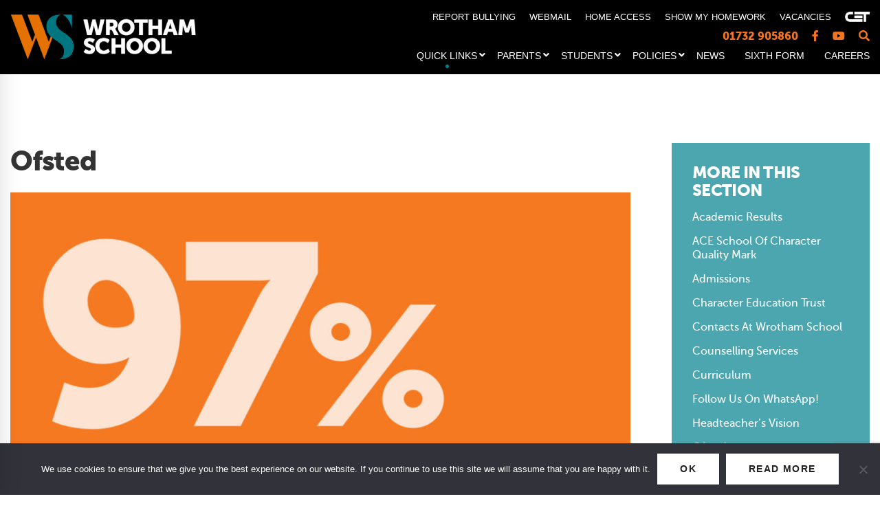

--- FILE ---
content_type: text/html; charset=UTF-8
request_url: https://www.wrothamschool.com/information/ofsted/
body_size: 21529
content:
<!DOCTYPE html>
<html lang="en-GB">
<head>
	<meta charset="UTF-8">
	<meta name="viewport" content="width=device-width, initial-scale=1">
	<link rel="profile" href="http://gmpg.org/xfn/11">
		<meta name='robots' content='index, follow, max-image-preview:large, max-snippet:-1, max-video-preview:-1' />

	<!-- This site is optimized with the Yoast SEO plugin v26.8 - https://yoast.com/product/yoast-seo-wordpress/ -->
	<title>Ofsted - Wrotham School</title>
	<meta name="description" content="Ofsted reports for Wrotham School. This is a good school...a culture of ambition and high expectations among staff and pupils." />
	<link rel="canonical" href="https://www.wrothamschool.com/information/ofsted/" />
	<meta property="og:locale" content="en_GB" />
	<meta property="og:type" content="article" />
	<meta property="og:title" content="Ofsted - Wrotham School" />
	<meta property="og:description" content="Ofsted reports for Wrotham School. This is a good school...a culture of ambition and high expectations among staff and pupils." />
	<meta property="og:url" content="https://www.wrothamschool.com/information/ofsted/" />
	<meta property="og:site_name" content="Wrotham School" />
	<meta property="article:publisher" content="https://www.facebook.com/wrothamschool" />
	<meta property="article:modified_time" content="2025-09-25T09:28:06+00:00" />
	<meta property="og:image" content="https://www.wrothamschool.com/wp-content/uploads/2021/07/WS1200x800_1.jpg" />
	<meta property="og:image:width" content="1200" />
	<meta property="og:image:height" content="800" />
	<meta property="og:image:type" content="image/jpeg" />
	<meta name="twitter:card" content="summary_large_image" />
	<meta name="twitter:label1" content="Estimated reading time" />
	<meta name="twitter:data1" content="1 minute" />
	<script type="application/ld+json" class="yoast-schema-graph">{"@context":"https://schema.org","@graph":[{"@type":"WebPage","@id":"https://www.wrothamschool.com/information/ofsted/","url":"https://www.wrothamschool.com/information/ofsted/","name":"Ofsted - Wrotham School","isPartOf":{"@id":"https://www.wrothamschool.com/#website"},"primaryImageOfPage":{"@id":"https://www.wrothamschool.com/information/ofsted/#primaryimage"},"image":{"@id":"https://www.wrothamschool.com/information/ofsted/#primaryimage"},"thumbnailUrl":"https://www.wrothamschool.com/wp-content/uploads/2021/07/WS1200x800_1.jpg","datePublished":"2021-07-13T11:22:47+00:00","dateModified":"2025-09-25T09:28:06+00:00","description":"Ofsted reports for Wrotham School. This is a good school...a culture of ambition and high expectations among staff and pupils.","breadcrumb":{"@id":"https://www.wrothamschool.com/information/ofsted/#breadcrumb"},"inLanguage":"en-GB","potentialAction":[{"@type":"ReadAction","target":["https://www.wrothamschool.com/information/ofsted/"]}]},{"@type":"ImageObject","inLanguage":"en-GB","@id":"https://www.wrothamschool.com/information/ofsted/#primaryimage","url":"https://www.wrothamschool.com/wp-content/uploads/2021/07/WS1200x800_1.jpg","contentUrl":"https://www.wrothamschool.com/wp-content/uploads/2021/07/WS1200x800_1.jpg","width":1200,"height":800,"caption":"Taught well"},{"@type":"BreadcrumbList","@id":"https://www.wrothamschool.com/information/ofsted/#breadcrumb","itemListElement":[{"@type":"ListItem","position":1,"name":"Home","item":"https://www.wrothamschool.com/"},{"@type":"ListItem","position":2,"name":"Ofsted"}]},{"@type":"WebSite","@id":"https://www.wrothamschool.com/#website","url":"https://www.wrothamschool.com/","name":"Wrotham School","description":"A great education builds character","publisher":{"@id":"https://www.wrothamschool.com/#organization"},"potentialAction":[{"@type":"SearchAction","target":{"@type":"EntryPoint","urlTemplate":"https://www.wrothamschool.com/?s={search_term_string}"},"query-input":{"@type":"PropertyValueSpecification","valueRequired":true,"valueName":"search_term_string"}}],"inLanguage":"en-GB"},{"@type":"Organization","@id":"https://www.wrothamschool.com/#organization","name":"Wrotham School","url":"https://www.wrothamschool.com/","logo":{"@type":"ImageObject","inLanguage":"en-GB","@id":"https://www.wrothamschool.com/#/schema/logo/image/","url":"https://www.wrothamschool.com/wp-content/uploads/2021/06/WrothamSchool_Logo_Admin.png","contentUrl":"https://www.wrothamschool.com/wp-content/uploads/2021/06/WrothamSchool_Logo_Admin.png","width":320,"height":55,"caption":"Wrotham School"},"image":{"@id":"https://www.wrothamschool.com/#/schema/logo/image/"},"sameAs":["https://www.facebook.com/wrothamschool"]}]}</script>
	<!-- / Yoast SEO plugin. -->


<link href='https://fonts.gstatic.com' crossorigin rel='preconnect' />
<link rel="alternate" type="application/rss+xml" title="Wrotham School &raquo; Feed" href="https://www.wrothamschool.com/feed/" />
<link rel="alternate" title="oEmbed (JSON)" type="application/json+oembed" href="https://www.wrothamschool.com/wp-json/oembed/1.0/embed?url=https%3A%2F%2Fwww.wrothamschool.com%2Finformation%2Fofsted%2F" />
<link rel="alternate" title="oEmbed (XML)" type="text/xml+oembed" href="https://www.wrothamschool.com/wp-json/oembed/1.0/embed?url=https%3A%2F%2Fwww.wrothamschool.com%2Finformation%2Fofsted%2F&#038;format=xml" />
		<style>
			.lazyload,
			.lazyloading {
				max-width: 100%;
			}
		</style>
		<style id='wp-img-auto-sizes-contain-inline-css' type='text/css'>
img:is([sizes=auto i],[sizes^="auto," i]){contain-intrinsic-size:3000px 1500px}
/*# sourceURL=wp-img-auto-sizes-contain-inline-css */
</style>
<style id='wp-emoji-styles-inline-css' type='text/css'>

	img.wp-smiley, img.emoji {
		display: inline !important;
		border: none !important;
		box-shadow: none !important;
		height: 1em !important;
		width: 1em !important;
		margin: 0 0.07em !important;
		vertical-align: -0.1em !important;
		background: none !important;
		padding: 0 !important;
	}
/*# sourceURL=wp-emoji-styles-inline-css */
</style>
<style id='wp-block-library-inline-css' type='text/css'>
:root{--wp-block-synced-color:#7a00df;--wp-block-synced-color--rgb:122,0,223;--wp-bound-block-color:var(--wp-block-synced-color);--wp-editor-canvas-background:#ddd;--wp-admin-theme-color:#007cba;--wp-admin-theme-color--rgb:0,124,186;--wp-admin-theme-color-darker-10:#006ba1;--wp-admin-theme-color-darker-10--rgb:0,107,160.5;--wp-admin-theme-color-darker-20:#005a87;--wp-admin-theme-color-darker-20--rgb:0,90,135;--wp-admin-border-width-focus:2px}@media (min-resolution:192dpi){:root{--wp-admin-border-width-focus:1.5px}}.wp-element-button{cursor:pointer}:root .has-very-light-gray-background-color{background-color:#eee}:root .has-very-dark-gray-background-color{background-color:#313131}:root .has-very-light-gray-color{color:#eee}:root .has-very-dark-gray-color{color:#313131}:root .has-vivid-green-cyan-to-vivid-cyan-blue-gradient-background{background:linear-gradient(135deg,#00d084,#0693e3)}:root .has-purple-crush-gradient-background{background:linear-gradient(135deg,#34e2e4,#4721fb 50%,#ab1dfe)}:root .has-hazy-dawn-gradient-background{background:linear-gradient(135deg,#faaca8,#dad0ec)}:root .has-subdued-olive-gradient-background{background:linear-gradient(135deg,#fafae1,#67a671)}:root .has-atomic-cream-gradient-background{background:linear-gradient(135deg,#fdd79a,#004a59)}:root .has-nightshade-gradient-background{background:linear-gradient(135deg,#330968,#31cdcf)}:root .has-midnight-gradient-background{background:linear-gradient(135deg,#020381,#2874fc)}:root{--wp--preset--font-size--normal:16px;--wp--preset--font-size--huge:42px}.has-regular-font-size{font-size:1em}.has-larger-font-size{font-size:2.625em}.has-normal-font-size{font-size:var(--wp--preset--font-size--normal)}.has-huge-font-size{font-size:var(--wp--preset--font-size--huge)}.has-text-align-center{text-align:center}.has-text-align-left{text-align:left}.has-text-align-right{text-align:right}.has-fit-text{white-space:nowrap!important}#end-resizable-editor-section{display:none}.aligncenter{clear:both}.items-justified-left{justify-content:flex-start}.items-justified-center{justify-content:center}.items-justified-right{justify-content:flex-end}.items-justified-space-between{justify-content:space-between}.screen-reader-text{border:0;clip-path:inset(50%);height:1px;margin:-1px;overflow:hidden;padding:0;position:absolute;width:1px;word-wrap:normal!important}.screen-reader-text:focus{background-color:#ddd;clip-path:none;color:#444;display:block;font-size:1em;height:auto;left:5px;line-height:normal;padding:15px 23px 14px;text-decoration:none;top:5px;width:auto;z-index:100000}html :where(.has-border-color){border-style:solid}html :where([style*=border-top-color]){border-top-style:solid}html :where([style*=border-right-color]){border-right-style:solid}html :where([style*=border-bottom-color]){border-bottom-style:solid}html :where([style*=border-left-color]){border-left-style:solid}html :where([style*=border-width]){border-style:solid}html :where([style*=border-top-width]){border-top-style:solid}html :where([style*=border-right-width]){border-right-style:solid}html :where([style*=border-bottom-width]){border-bottom-style:solid}html :where([style*=border-left-width]){border-left-style:solid}html :where(img[class*=wp-image-]){height:auto;max-width:100%}:where(figure){margin:0 0 1em}html :where(.is-position-sticky){--wp-admin--admin-bar--position-offset:var(--wp-admin--admin-bar--height,0px)}@media screen and (max-width:600px){html :where(.is-position-sticky){--wp-admin--admin-bar--position-offset:0px}}

/*# sourceURL=wp-block-library-inline-css */
</style><style id='global-styles-inline-css' type='text/css'>
:root{--wp--preset--aspect-ratio--square: 1;--wp--preset--aspect-ratio--4-3: 4/3;--wp--preset--aspect-ratio--3-4: 3/4;--wp--preset--aspect-ratio--3-2: 3/2;--wp--preset--aspect-ratio--2-3: 2/3;--wp--preset--aspect-ratio--16-9: 16/9;--wp--preset--aspect-ratio--9-16: 9/16;--wp--preset--color--black: #000000;--wp--preset--color--cyan-bluish-gray: #abb8c3;--wp--preset--color--white: #ffffff;--wp--preset--color--pale-pink: #f78da7;--wp--preset--color--vivid-red: #cf2e2e;--wp--preset--color--luminous-vivid-orange: #ff6900;--wp--preset--color--luminous-vivid-amber: #fcb900;--wp--preset--color--light-green-cyan: #7bdcb5;--wp--preset--color--vivid-green-cyan: #00d084;--wp--preset--color--pale-cyan-blue: #8ed1fc;--wp--preset--color--vivid-cyan-blue: #0693e3;--wp--preset--color--vivid-purple: #9b51e0;--wp--preset--gradient--vivid-cyan-blue-to-vivid-purple: linear-gradient(135deg,rgb(6,147,227) 0%,rgb(155,81,224) 100%);--wp--preset--gradient--light-green-cyan-to-vivid-green-cyan: linear-gradient(135deg,rgb(122,220,180) 0%,rgb(0,208,130) 100%);--wp--preset--gradient--luminous-vivid-amber-to-luminous-vivid-orange: linear-gradient(135deg,rgb(252,185,0) 0%,rgb(255,105,0) 100%);--wp--preset--gradient--luminous-vivid-orange-to-vivid-red: linear-gradient(135deg,rgb(255,105,0) 0%,rgb(207,46,46) 100%);--wp--preset--gradient--very-light-gray-to-cyan-bluish-gray: linear-gradient(135deg,rgb(238,238,238) 0%,rgb(169,184,195) 100%);--wp--preset--gradient--cool-to-warm-spectrum: linear-gradient(135deg,rgb(74,234,220) 0%,rgb(151,120,209) 20%,rgb(207,42,186) 40%,rgb(238,44,130) 60%,rgb(251,105,98) 80%,rgb(254,248,76) 100%);--wp--preset--gradient--blush-light-purple: linear-gradient(135deg,rgb(255,206,236) 0%,rgb(152,150,240) 100%);--wp--preset--gradient--blush-bordeaux: linear-gradient(135deg,rgb(254,205,165) 0%,rgb(254,45,45) 50%,rgb(107,0,62) 100%);--wp--preset--gradient--luminous-dusk: linear-gradient(135deg,rgb(255,203,112) 0%,rgb(199,81,192) 50%,rgb(65,88,208) 100%);--wp--preset--gradient--pale-ocean: linear-gradient(135deg,rgb(255,245,203) 0%,rgb(182,227,212) 50%,rgb(51,167,181) 100%);--wp--preset--gradient--electric-grass: linear-gradient(135deg,rgb(202,248,128) 0%,rgb(113,206,126) 100%);--wp--preset--gradient--midnight: linear-gradient(135deg,rgb(2,3,129) 0%,rgb(40,116,252) 100%);--wp--preset--font-size--small: 13px;--wp--preset--font-size--medium: 20px;--wp--preset--font-size--large: 36px;--wp--preset--font-size--x-large: 42px;--wp--preset--spacing--20: 0.44rem;--wp--preset--spacing--30: 0.67rem;--wp--preset--spacing--40: 1rem;--wp--preset--spacing--50: 1.5rem;--wp--preset--spacing--60: 2.25rem;--wp--preset--spacing--70: 3.38rem;--wp--preset--spacing--80: 5.06rem;--wp--preset--shadow--natural: 6px 6px 9px rgba(0, 0, 0, 0.2);--wp--preset--shadow--deep: 12px 12px 50px rgba(0, 0, 0, 0.4);--wp--preset--shadow--sharp: 6px 6px 0px rgba(0, 0, 0, 0.2);--wp--preset--shadow--outlined: 6px 6px 0px -3px rgb(255, 255, 255), 6px 6px rgb(0, 0, 0);--wp--preset--shadow--crisp: 6px 6px 0px rgb(0, 0, 0);}:where(.is-layout-flex){gap: 0.5em;}:where(.is-layout-grid){gap: 0.5em;}body .is-layout-flex{display: flex;}.is-layout-flex{flex-wrap: wrap;align-items: center;}.is-layout-flex > :is(*, div){margin: 0;}body .is-layout-grid{display: grid;}.is-layout-grid > :is(*, div){margin: 0;}:where(.wp-block-columns.is-layout-flex){gap: 2em;}:where(.wp-block-columns.is-layout-grid){gap: 2em;}:where(.wp-block-post-template.is-layout-flex){gap: 1.25em;}:where(.wp-block-post-template.is-layout-grid){gap: 1.25em;}.has-black-color{color: var(--wp--preset--color--black) !important;}.has-cyan-bluish-gray-color{color: var(--wp--preset--color--cyan-bluish-gray) !important;}.has-white-color{color: var(--wp--preset--color--white) !important;}.has-pale-pink-color{color: var(--wp--preset--color--pale-pink) !important;}.has-vivid-red-color{color: var(--wp--preset--color--vivid-red) !important;}.has-luminous-vivid-orange-color{color: var(--wp--preset--color--luminous-vivid-orange) !important;}.has-luminous-vivid-amber-color{color: var(--wp--preset--color--luminous-vivid-amber) !important;}.has-light-green-cyan-color{color: var(--wp--preset--color--light-green-cyan) !important;}.has-vivid-green-cyan-color{color: var(--wp--preset--color--vivid-green-cyan) !important;}.has-pale-cyan-blue-color{color: var(--wp--preset--color--pale-cyan-blue) !important;}.has-vivid-cyan-blue-color{color: var(--wp--preset--color--vivid-cyan-blue) !important;}.has-vivid-purple-color{color: var(--wp--preset--color--vivid-purple) !important;}.has-black-background-color{background-color: var(--wp--preset--color--black) !important;}.has-cyan-bluish-gray-background-color{background-color: var(--wp--preset--color--cyan-bluish-gray) !important;}.has-white-background-color{background-color: var(--wp--preset--color--white) !important;}.has-pale-pink-background-color{background-color: var(--wp--preset--color--pale-pink) !important;}.has-vivid-red-background-color{background-color: var(--wp--preset--color--vivid-red) !important;}.has-luminous-vivid-orange-background-color{background-color: var(--wp--preset--color--luminous-vivid-orange) !important;}.has-luminous-vivid-amber-background-color{background-color: var(--wp--preset--color--luminous-vivid-amber) !important;}.has-light-green-cyan-background-color{background-color: var(--wp--preset--color--light-green-cyan) !important;}.has-vivid-green-cyan-background-color{background-color: var(--wp--preset--color--vivid-green-cyan) !important;}.has-pale-cyan-blue-background-color{background-color: var(--wp--preset--color--pale-cyan-blue) !important;}.has-vivid-cyan-blue-background-color{background-color: var(--wp--preset--color--vivid-cyan-blue) !important;}.has-vivid-purple-background-color{background-color: var(--wp--preset--color--vivid-purple) !important;}.has-black-border-color{border-color: var(--wp--preset--color--black) !important;}.has-cyan-bluish-gray-border-color{border-color: var(--wp--preset--color--cyan-bluish-gray) !important;}.has-white-border-color{border-color: var(--wp--preset--color--white) !important;}.has-pale-pink-border-color{border-color: var(--wp--preset--color--pale-pink) !important;}.has-vivid-red-border-color{border-color: var(--wp--preset--color--vivid-red) !important;}.has-luminous-vivid-orange-border-color{border-color: var(--wp--preset--color--luminous-vivid-orange) !important;}.has-luminous-vivid-amber-border-color{border-color: var(--wp--preset--color--luminous-vivid-amber) !important;}.has-light-green-cyan-border-color{border-color: var(--wp--preset--color--light-green-cyan) !important;}.has-vivid-green-cyan-border-color{border-color: var(--wp--preset--color--vivid-green-cyan) !important;}.has-pale-cyan-blue-border-color{border-color: var(--wp--preset--color--pale-cyan-blue) !important;}.has-vivid-cyan-blue-border-color{border-color: var(--wp--preset--color--vivid-cyan-blue) !important;}.has-vivid-purple-border-color{border-color: var(--wp--preset--color--vivid-purple) !important;}.has-vivid-cyan-blue-to-vivid-purple-gradient-background{background: var(--wp--preset--gradient--vivid-cyan-blue-to-vivid-purple) !important;}.has-light-green-cyan-to-vivid-green-cyan-gradient-background{background: var(--wp--preset--gradient--light-green-cyan-to-vivid-green-cyan) !important;}.has-luminous-vivid-amber-to-luminous-vivid-orange-gradient-background{background: var(--wp--preset--gradient--luminous-vivid-amber-to-luminous-vivid-orange) !important;}.has-luminous-vivid-orange-to-vivid-red-gradient-background{background: var(--wp--preset--gradient--luminous-vivid-orange-to-vivid-red) !important;}.has-very-light-gray-to-cyan-bluish-gray-gradient-background{background: var(--wp--preset--gradient--very-light-gray-to-cyan-bluish-gray) !important;}.has-cool-to-warm-spectrum-gradient-background{background: var(--wp--preset--gradient--cool-to-warm-spectrum) !important;}.has-blush-light-purple-gradient-background{background: var(--wp--preset--gradient--blush-light-purple) !important;}.has-blush-bordeaux-gradient-background{background: var(--wp--preset--gradient--blush-bordeaux) !important;}.has-luminous-dusk-gradient-background{background: var(--wp--preset--gradient--luminous-dusk) !important;}.has-pale-ocean-gradient-background{background: var(--wp--preset--gradient--pale-ocean) !important;}.has-electric-grass-gradient-background{background: var(--wp--preset--gradient--electric-grass) !important;}.has-midnight-gradient-background{background: var(--wp--preset--gradient--midnight) !important;}.has-small-font-size{font-size: var(--wp--preset--font-size--small) !important;}.has-medium-font-size{font-size: var(--wp--preset--font-size--medium) !important;}.has-large-font-size{font-size: var(--wp--preset--font-size--large) !important;}.has-x-large-font-size{font-size: var(--wp--preset--font-size--x-large) !important;}
/*# sourceURL=global-styles-inline-css */
</style>

<style id='classic-theme-styles-inline-css' type='text/css'>
/*! This file is auto-generated */
.wp-block-button__link{color:#fff;background-color:#32373c;border-radius:9999px;box-shadow:none;text-decoration:none;padding:calc(.667em + 2px) calc(1.333em + 2px);font-size:1.125em}.wp-block-file__button{background:#32373c;color:#fff;text-decoration:none}
/*# sourceURL=/wp-includes/css/classic-themes.min.css */
</style>
<link rel='stylesheet' id='cookie-notice-front-css' href='https://www.wrothamschool.com/wp-content/plugins/cookie-notice/css/front.min.css' type='text/css' media='all' />
<link rel='stylesheet' id='dashicons-css' href='https://www.wrothamschool.com/wp-includes/css/dashicons.min.css' type='text/css' media='all' />
<link rel='stylesheet' id='insight-style-css' href='https://www.wrothamschool.com/wp-content/themes/tm-moody/style.css' type='text/css' media='all' />
<style id='insight-style-inline-css' type='text/css'>

				.primary-font, .tm-button, button, input, select, textarea{ font-family: Lato }
				.primary-font-important { font-family: Lato !important }
				::-moz-selection { color: #fff; background-color: #f37420 }
				::selection { color: #fff; background-color: #f37420 }
				body{font-size: 16px}
				h1,.h1{font-size: 39.2px}
				h2,.h2{font-size: 25.2px}
				h3,.h3{font-size: 22.4px}
				h4,.h4{font-size: 16.8px}
				h5,.h5{font-size: 14px}
				h6,.h6{font-size: 9.8px}

				@media (min-width: 544px) and (max-width: 1199px) {
					body{font-size: calc(16px + (16 - 16) * ((100vw - 554px) / 646))}
					h1,.h1{font-size: calc(39.2px + (56 - 39.2) * ((100vw - 554px) / 646))}
					h2,.h2{font-size: calc(25.2px + (36 - 25.2) * ((100vw - 554px) / 646))}
					h3,.h3{font-size: calc(22.4px + (32 - 22.4) * ((100vw - 554px) / 646))}
					h4,.h4{font-size: calc(16.8px + (24 - 16.8) * ((100vw - 554px) / 646))}
					h5,.h5{font-size: calc(14px + (20 - 14) * ((100vw - 554px) / 646))}
					h6,.h6{font-size: calc(9.8px + (14 - 9.8) * ((100vw - 554px) / 646))}
				}
			
            .gradient-text-1 {
                background: -webkit-linear-gradient(left, #00818f 25%, #f37420 80% );
                background: linear-gradient(left, #00818f 25%, #f37420 80%);
                -webkit-background-clip: text;
	            -webkit-text-fill-color: transparent;
            }
            .tm-sticky-kit.is_stuck {
				padding-top: 100px;
			}.boxed {
                max-width: 1300px;
            }
            @media (min-width: 1200px) { .container {
				max-width: 1300px;
			}}.primary-color,
				.topbar a,
				a.liked,
				.page-popup-search .search-field,
				.page-popup-search .search-field:focus,
				.page-popup-search .form-description,
				.tm-swiper.nav-style-3 .swiper-nav-button:hover,
				.tm-swiper.nav-style-6 .swiper-nav-button:hover,
				.preview-icon-list span:before,
				.tm-button,
				.tm-button.style-text .button-icon,
				.tm-box-icon.style-1 .icon,
				.tm-box-icon.style-2 .heading,
				.tm-box-icon.style-3 .icon,
				.tm-box-icon.style-4 .icon,
				.wpcf7-text.wpcf7-text, .wpcf7-textarea,
				.tm-team-member .position,
				.tm-team-member .social-networks a:hover,
				.tm-testimonial.style-1 .testimonial-by-line,
				.tm-testimonial.style-2 .testimonial-by-line,
				.tm-pricing .tm-pricing-list > li > i,
				.highlight-text mark, .typed-text mark, .typed-text-2 mark,
				.typed-text .typed-cursor, .typed-text-2 .typed-cursor,
				.tm-twitter a:hover,
				.page-content .widget .tm-twitter a:hover,
				.tm-list--auto-numbered .tm-list__marker,
				.tm-list--manual-numbered .tm-list__marker,
				.tm-list__icon,
				.tm-info-boxes.style-metro .grid-item.skin-secondary .box-title,
				.tm-slider-icon-list .marker,
				.tm-social-networks .link:hover,
				.tm-counter.style-1 .number-wrap,
				.tm-countdown.skin-dark .number,
				.tm-countdown.skin-dark .separator,
				.tm-countdown.skin-light .number,
				.cs-countdown .number,
				.page-template-maintenance .maintenance-title,
				.tm-grid-wrapper .btn-filter:hover .filter-text, .tm-grid-wrapper .btn-filter.current .filter-text,
				.tm-blog .post-read-more .btn-icon,
				.tm-blog .post-read-more:hover .btn-text,
				.tm-blog.style-list .post-title a:hover,
				.tm-blog.style-list .post-categories,
				.tm-blog.style-list .post-item .post-link a:hover,
				.tm-blog.style-grid .post-title a:hover,
				.tm-blog.style-grid .post-categories,
				.tm-blog.style-grid_feature .post-title a:hover,
				.tm-blog.style-grid_feature .post-categories,
				.tm-blog.style-grid_feature .post-link a:hover,
				.tm-blog.style-grid_classic .post-title a:hover,
				.tm-blog.style-grid_classic .post-categories,
				.tm-blog.style-grid_classic .post-link a:hover,
				.tm-blog.style-grid_simple .post-title a:hover,
				.tm-blog.style-grid_simple .post-categories,
				.tm-blog.style-grid_classic .comment-icon,
				.tm-blog.style-carousel .post-title a:hover,
				.tm-blog.style-carousel .post-categories,
				.tm-blog.style-magazine .post-title a:hover,
				.tm-blog.style-magazine .post-categories,
				.tm-blog.style-metro .post-title a:hover,
				.tm-blog.style-metro .post-categories,
				.tm-blog.style-grid_left_image .post-title a:hover,
				.tm-blog.style-grid_left_image .post-categories,
				.tm-blog.style-grid_flip_box .front .post-categories,
				.tm-blog.style-grid_modern .post-title a:hover,
				.tm-blog.style-grid_modern .post-categories,
				.tm-portfolio [data-overlay-animation='faded'] .post-overlay-title a:hover,
				.tm-portfolio [data-overlay-animation='faded'] .post-overlay-categories,
				.tm-portfolio [data-overlay-animation='modern'] .post-overlay-title a:hover,
				.tm-portfolio [data-overlay-animation='modern'] .post-overlay-categories,
				.tm-portfolio [data-overlay-animation='zoom'] .post-overlay-title a:hover,
				.tm-portfolio [data-overlay-animation='zoom'] .post-overlay-categories,
				.tm-portfolio [data-overlay-animation='zoom2'] .post-overlay-title a:hover,
				.tm-portfolio [data-overlay-animation='zoom2'] .post-overlay-categories,
				.tm-portfolio.style-full-wide-slider .post-overlay-categories,
				.tm-portfolio.style-full-wide-slider .post-overlay-title a:hover,
				.page-template-portfolio-fullscreen-slider .portfolio-categories,
				.page-template-portfolio-fullscreen-slider .portfolio-title a:hover,
				.page-template-portfolio-fullscreen-split-slider .portfolio-categories,
				.page-template-portfolio-fullscreen-split-slider .portfolio-title a:hover,
				.page-template-portfolio-fullscreen-split-slider .tm-social-network a:hover,
				.page-template-portfolio-fullscreen-split-slider-2 .portfolio-categories,
				.page-template-portfolio-fullscreen-split-slider-2 .portfolio-title a:hover,
				.page-template-portfolio-fullscreen-slider-center .portfolio-categories,
				.page-template-portfolio-fullscreen-slider-center .portfolio-title a:hover,
				.tm-accordion .accordion-section.active .accordion-title,
				.tm-accordion .accordion-title:hover,
				.tm-pricing.style-3 .price,
				.tm-twitter .tweet:before,
				.page-template-one-page-scroll[data-row-skin='dark'] #fp-nav ul li .fp-tooltip,
				.page-content .widget a:hover,
				.single-portfolio .portfolio-categories,
				.single-portfolio .post-share a:hover,
				.single-portfolio .portfolio-link a:hover,
				.single-portfolio .related-post-item .post-overlay-categories,
				.single-portfolio .related-portfolio-wrap .post-overlay-title a:hover,
				.single-post .post-categories,
				.single-post .page-main-content .post-tags a:hover,
				.single-post .related-posts .related-post-title a:hover,
				.single-post .blog-header-image .insight_core_breadcrumb a:hover,
				.search-results .page-main-content .search-form .search-submit:hover, .search-no-results .page-main-content .search-form .search-submit:hover,
				.gmap-marker-content,
				.vc_tta-color-primary.vc_tta-style-outline .vc_tta-panel .vc_tta-panel-title>a,
				.widget_search .search-submit:hover i, .widget_product_search .search-submit:hover i,
				.comment-list .comment-datetime:before {
					color: #f37420
				}.primary-color-important,
				.primary-color-hover-important:hover,
				.widget_categories a:hover, .widget_categories .current-cat-ancestor > a, .widget_categories .current-cat-parent > a, .widget_categories .current-cat > a {
					color: #f37420!important;
				}.primary-background-color,
				.lg-progress-bar .lg-progress,
				.tm-swiper.nav-style-4 .swiper-nav-button,
				.tm-button.style-flat.tm-button-primary,
				.tm-button.style-flat.tm-button-secondary:hover,
				.tm-button.style-outline.tm-button-primary:hover,
				.tm-team-member.style-1 .info-footer:after,
				.tm-social-networks.style-icons-with-border .link:hover,
				.tm-gradation .count, .tm-gradation .count-wrap:before, .tm-gradation .count-wrap:after,
				.tm-popup-video.style-poster .video-play,
				.tm-popup-video.style-poster-2 .video-play,
				.tm-popup-video.style-button .video-play,
				.tm-popup-video.style-button-4 .video-play,
				.tm-pricing.style-3.tm-pricing-featured .inner,
				.tm-timeline ul li:after,
				.tm-box-icon.style-6:hover .content-wrap,
				.tm-box-icon.style-7:hover .content-wrap,
				.tm-info-boxes.style-metro .grid-item.skin-primary,
				.tm-info-boxes.style-grid .box-info-wrapper:hover .box-info,
				.tm-blog.style-grid_flip_box .back .content-wrap:before,
				.tm-swiper.pagination-style-3 .swiper-pagination-bullet.swiper-pagination-bullet-active:before,
				.tm-contact-form-7.skin-light .wpcf7-submit:hover,
				.tm-mailchimp-form.style-3 button:hover,
				.tm-accordion .accordion-title:after,
				.tm-grid-wrapper .btn-filter:hover .filter-text:after, .tm-grid-wrapper .btn-filter.current .filter-text:after,
				.single-portfolio .swiper-nav-button:hover,
				.scrollup,
				.maintenance-progress-bar,
				.maintenance-progress:before,
				.page-loading .sk-child,
				.page-preloader .object,
				.portfolio-details-gallery .gallery-item .overlay,
				.wpb-js-composer .vc_tta.vc_general.vc_tta-style-moody-04 .vc_active .vc_tta-icon,
				.vc_tta-color-primary.vc_tta-style-classic .vc_tta-tab>a,
				.vc_tta-color-primary.vc_tta-style-classic .vc_tta-panel .vc_tta-panel-heading,
				.vc_tta-tabs.vc_tta-color-primary.vc_tta-style-modern .vc_tta-tab > a,
				.vc_tta-color-primary.vc_tta-style-modern .vc_tta-panel .vc_tta-panel-heading,
				.vc_tta-color-primary.vc_tta-style-flat .vc_tta-panel .vc_tta-panel-body,
				.vc_tta-color-primary.vc_tta-style-flat .vc_tta-panel .vc_tta-panel-heading,
				.vc_tta-color-primary.vc_tta-style-flat .vc_tta-tab>a,
				.vc_tta-color-primary.vc_tta-style-outline .vc_tta-panel:not(.vc_active) .vc_tta-panel-heading:focus,
				.vc_tta-color-primary.vc_tta-style-outline .vc_tta-panel:not(.vc_active) .vc_tta-panel-heading:hover,
				.vc_tta-color-primary.vc_tta-style-outline .vc_tta-tab:not(.vc_active) >a:focus,
				.vc_tta-color-primary.vc_tta-style-outline .vc_tta-tab:not(.vc_active) >a:hover {
					background-color: #f37420;
				}.primary-background-color-important,
				.primary-background-color-hover-important:hover,
				.mejs-controls .mejs-time-rail .mejs-time-current {
					background-color: #f37420!important;
				}.primary-border-color,
				.page-template-portfolio-fullscreen-split-slider #multiscroll-nav .active span,
				.lg-outer .lg-thumb-item.active, .lg-outer .lg-thumb-item:hover,
				.tm-button.style-outline.tm-button-primary,
				.tm-contact-form-7.skin-light .wpcf7-submit,
				.tm-social-networks.style-icons-with-border .link:hover,
				.wpb-js-composer .vc_tta.vc_general.vc_tta-style-moody-04 .vc_active .vc_tta-icon,
				.vc_tta-color-primary.vc_tta-style-classic .vc_tta-panel .vc_tta-panel-heading,
				.vc_tta-color-primary.vc_tta-style-outline .vc_tta-panel .vc_tta-panel-heading,
				.vc_tta-color-primary.vc_tta-style-outline .vc_tta-controls-icon::after,
				.vc_tta-color-primary.vc_tta-style-outline .vc_tta-controls-icon::before,
				.vc_tta-color-primary.vc_tta-style-outline .vc_tta-panel .vc_tta-panel-body,
				.vc_tta-color-primary.vc_tta-style-outline .vc_tta-panel .vc_tta-panel-body::after,
				.vc_tta-color-primary.vc_tta-style-outline .vc_tta-panel .vc_tta-panel-body::before,
				.vc_tta-tabs.vc_tta-color-primary.vc_tta-style-outline .vc_tta-tab > a,
				.tagcloud a:hover {
					border-color: #f37420;
				}.primary-border-color-important,
				.primary-border-color-hover-important:hover {
					border-color: #f37420!important;
				}.tm-grid-wrapper .filter-counter:before {
					border-top-color: #f37420;
				}.page-popup-search .search-field:-webkit-autofill {
				-webkit-text-fill-color: #f37420;
			}.popup-search-opened .page-popup-search .search-field,
			.tm-box-icon.style-7 .content-wrap
			{
				border-bottom-color: #f37420;
			}.tm-blockquote.style-3.skin-light path,
			.tm-testimonial.style-6 svg{
				fill: #f37420;
			}.tm-box-icon.style-6 .tm-svg *,
			.tm-box-icon.style-7 .tm-svg *
			{
				stroke: #f37420;
			}.tm-info-boxes.style-grid .box-info-wrapper:hover .box-info,
			.tm-blog.style-grid_flip_box .tm-rotate-box .back,
			.tm-box-icon.style-6:hover .content-wrap
			{
				box-shadow: -6px 12px 20px rgba(243,116,32,0.17);
			}.secondary-color,
				.tm-button.style-outline.tm-button-secondary,
				.tm-button.style-text.tm-button-secondary .button-icon,
				.tm-button.style-text.tm-button-secondary:hover,
				.tm-drop-cap.style-1 .drop-cap,
				.tm-pricing.style-1 .price, .tm-pricing.style-1 .period,
				.tm-pricing.style-2 .price, .tm-pricing.style-2 .period,
				.tm-twitter a,
				.page-content .widget .tm-twitter a,
				.tm-info-boxes.style-metro .grid-item.skin-primary .box-title,
				.tm-blog.style-list .post-categories a:hover,
				.tm-blog.style-list .post-item .post-link a,
				.tm-blog.style-list .post-categories a:hover,
				.tm-blog.style-grid_feature .post-link a,
				.tm-blog.style-grid_feature .post-categories a:hover,
				.tm-blog.style-grid_classic .post-categories a:hover,
				.tm-blog.style-grid_simple .post-categories a:hover,
				.tm-blog.style-magazine .post-categories a:hover,
				.tm-blog.style-grid_left_image .post-categories a:hover,
				.tm-blog.style-grid_modern .post-categories a:hover,
				.tm-portfolio [data-overlay-animation='zoom'] .post-overlay-categories a:hover,
				.tm-portfolio [data-overlay-animation='zoom2'] .post-overlay-categories a:hover,
				.tm-portfolio.style-full-wide-slider .post-overlay-categories a:hover,
				.skin-secondary .wpcf7-text.wpcf7-text, .skin-secondary .wpcf7-textarea,
				.tm-menu .menu-price,
				.wpb-js-composer .vc_tta-style-moody-01 .vc_tta-tab,
				.wpb-js-composer .vc_tta-style-moody-03 .vc_tta-tab,
				.page-content .tm-custom-menu.style-1 .menu a:hover,
				.page-template-portfolio-fullscreen-split-slider-2 .portfolio-categories a:hover,
				.single-post .post-categories a:hover,
				.single-post .page-main-content .post-tags span,
				.single-portfolio .portfolio-link a,
				.single-portfolio .portfolio-categories a:hover,
				.tm-view-demo-icon .item-icon,
				.menu--primary .menu-item-feature,
				.gmap-marker-title,
				.page-links > a,
				.comment-nav-links li a, .comment-nav-links li span,
				.page-pagination li a, .page-pagination li span {
					color: #00818f
				}.secondary-color-important,
				.secondary-color-hover-important:hover {
					color: #00818f!important;
				}.secondary-background-color,
				.page-loading,
				.page-popup-search,
				.page-close-mobile-menu i, .page-close-mobile-menu i:before, .page-close-mobile-menu i:after,
				.animated-dot .middle-dot,
				.animated-dot div[class*='signal'],
				.tm-gallery .overlay,
				.tm-grid-wrapper .filter-counter,
				.tm-blog.style-list .post-quote,
				.tm-blog.style-grid .post-overlay,
				.tm-blog.style-carousel .post-overlay,
				.tm-blog.style-grid_feature .post-quote,
				.tm-blog.style-grid_classic .format-quote,
				.tm-blog.style-magazine .post-thumbnail,
				.tm-blog.style-metro .post-thumbnail,
				.tm-drop-cap.style-2 .drop-cap,
				.tm-info-boxes.style-metro .grid-item.skin-secondary,
				.tm-button.style-flat.tm-button-primary:hover,
				.tm-button.style-flat.tm-button-secondary,
				.tm-button.style-outline.tm-button-secondary:hover,
				.tm-blockquote.skin-dark,
				.tm-view-demo .overlay-content,
				.tm-mailchimp-form.style-3 button,
				.tm-swiper.nav-style-4 .swiper-nav-button:hover,
				.wpb-js-composer .vc_tta-style-moody-01 .vc_tta-tab.vc_active > a,
				.wpb-js-composer .vc_tta-style-moody-03 .vc_tta-tab.vc_active > a,
				.page-template-fullscreen-split-feature .tm-social-network a span:after,
				.single-post .post-feature .post-link,
				.single-post .post-feature .post-quote,
				.page-links > span, .page-links > a:hover, .page-links > a:focus,
				.comment-nav-links li a:hover, .comment-nav-links li a:focus, .comment-nav-links li .current,
				.page-pagination li a:hover, .page-pagination li a:focus, .page-pagination li .current {
					background-color: #00818f;
				}.secondary-background-color-important,
				.secondary-background-color-hover-important:hover {
					background-color: #00818f!important;
				}.secondary-border-color,
				.tm-button.style-outline.tm-button-secondary,
				.tm-button.style-text span,
				.tm-blog.style-grid .post-item:hover,
				.tm-blog.style-carousel .post-item:hover,
				.page-links > span, .page-links > a:hover, .page-links > a:focus,
				.comment-nav-links li a:hover, .comment-nav-links li a:focus, .comment-nav-links li .current,
				.page-pagination li a:hover, .page-pagination li a:focus, .page-pagination li .current {
					border-color: #00818f;
				}.secondary-border-color-important,
				.secondary-border-color-hover-important:hover,
				#fp-nav ul li a.active span, .fp-slidesNav ul li a.active span {
					border-color: #00818f!important;
				}.wpb-js-composer .vc_tta-style-moody-01 .vc_tta-tab.vc_active:after {
					border-top-color: #00818f;
				}.wpb-js-composer .vc_tta-style-moody-03 .vc_tta-tab.vc_active:after {
					border-left-color: #00818f;
				}.wpb-js-composer .vc_tta-style-moody-02 .vc_tta-tab.vc_active,
				.header04 .navigation .menu__container > .current-menu-item > a > .menu-item-title,
				.header04 .navigation .menu__container > li > a:hover > .menu-item-title {
					border-bottom-color: #00818f;
				}.tm-blockquote.skin-light path{
				fill: #00818f;
			}@media (min-width: 768px) {
				.page-sidebar {
					flex: 0 0 26%;
					max-width: 26%;
				}
				.page-main-content {
					flex: 0 0 74%;
					max-width: 74%;
				}
			}
			@media (min-width: 1200px) {
				.page-sidebar-left .page-sidebar-inner {
					padding-right: 0;
				}
				.page-sidebar-right .page-sidebar-inner {
					padding-left: 0;
				}
			}.page-footer .widgettitle { color: #fff; }.page-footer { color: #ffffff; }
			                .page-footer a,
			                .page-footer .widget_recent_entries li a,
			                .page-footer .widget_recent_comments li a,
			                .page-footer .widget_archive li a,
			                .page-footer .widget_categories li a,
			                .page-footer .widget_meta li a,
			                .page-footer .widget_product_categories li a,
			                .page-footer .widget_rss li a,
			                .page-footer .widget_pages li a,
			                .page-footer .widget_nav_menu li a,
			                .page-footer .insight-core-bmw li a {
			                    color: #ffffff;
			                }
			                .page-footer a:hover,
			                .page-footer .widget_recent_entries li a:hover,
			                .page-footer .widget_recent_comments li a:hover,
			                .page-footer .widget_archive li a:hover,
			                .page-footer .widget_categories li a:hover,
			                .page-footer .widget_meta li a:hover,
			                .page-footer .widget_product_categories li a:hover,
			                .page-footer .widget_rss li a:hover,
			                .page-footer .widget_pages li a:hover,
			                .page-footer .widget_nav_menu li a:hover,
			                .page-footer .insight-core-bmw li a:hover {
			                    color: #f37420;
			                }.lg-backdrop { background-color: #000 !important; }
/*# sourceURL=insight-style-inline-css */
</style>
<link rel='stylesheet' id='insight-child-style-css' href='https://www.wrothamschool.com/wp-content/themes/tm-moody-child/style.css' type='text/css' media='all' />
<link rel='stylesheet' id='justifiedGallery-css' href='https://www.wrothamschool.com/wp-content/themes/tm-moody/assets/custom_libs/justifiedGallery/justifiedGallery.min.css' type='text/css' media='all' />
<link rel='stylesheet' id='font-awesome-css' href='https://www.wrothamschool.com/wp-content/themes/tm-moody/assets/fonts/awesome/css/fontawesome-all.min.css' type='text/css' media='all' />
<link rel='stylesheet' id='font-awesome-v4-shims-css' href='https://www.wrothamschool.com/wp-content/themes/tm-moody/assets/fonts/awesome/css/v4-shims.min.css' type='text/css' media='all' />
<link rel='stylesheet' id='lightgallery-css' href='https://www.wrothamschool.com/wp-content/themes/tm-moody/assets/libs/lightGallery/css/lightgallery.min.css' type='text/css' media='all' />
<link rel='stylesheet' id='tablepress-default-css' href='https://www.wrothamschool.com/wp-content/plugins/tablepress/css/build/default.css' type='text/css' media='all' />
<script type="text/javascript" id="cookie-notice-front-js-before">
/* <![CDATA[ */
var cnArgs = {"ajaxUrl":"https:\/\/www.wrothamschool.com\/wp-admin\/admin-ajax.php","nonce":"075deb2b11","hideEffect":"fade","position":"bottom","onScroll":false,"onScrollOffset":100,"onClick":false,"cookieName":"cookie_notice_accepted","cookieTime":2592000,"cookieTimeRejected":2592000,"globalCookie":false,"redirection":false,"cache":false,"revokeCookies":false,"revokeCookiesOpt":"automatic"};

//# sourceURL=cookie-notice-front-js-before
/* ]]> */
</script>
<script type="text/javascript" src="https://www.wrothamschool.com/wp-content/plugins/cookie-notice/js/front.min.js" id="cookie-notice-front-js"></script>
<script type="text/javascript" src="https://www.wrothamschool.com/wp-includes/js/jquery/jquery.min.js" id="jquery-core-js"></script>
<script type="text/javascript" src="https://www.wrothamschool.com/wp-includes/js/jquery/jquery-migrate.min.js" id="jquery-migrate-js"></script>
<script type="text/javascript" id="equal-height-columns-js-extra">
/* <![CDATA[ */
var equalHeightColumnElements = {"element-groups":{"1":{"selector":"","breakpoint":768}}};
//# sourceURL=equal-height-columns-js-extra
/* ]]> */
</script>
<script type="text/javascript" src="https://www.wrothamschool.com/wp-content/plugins/equal-height-columns/public/js/equal-height-columns-public.js" id="equal-height-columns-js"></script>
<script></script><link rel="https://api.w.org/" href="https://www.wrothamschool.com/wp-json/" /><link rel="alternate" title="JSON" type="application/json" href="https://www.wrothamschool.com/wp-json/wp/v2/information/9092" /><link rel="EditURI" type="application/rsd+xml" title="RSD" href="https://www.wrothamschool.com/xmlrpc.php?rsd" />
<meta name="generator" content="WordPress 6.9" />
<link rel='shortlink' href='https://www.wrothamschool.com/?p=9092' />
<style type="text/css">
.feedzy-rss-link-icon:after {
	content: url("https://www.wrothamschool.com/wp-content/plugins/feedzy-rss-feeds/img/external-link.png");
	margin-left: 3px;
}
</style>
		<!-- Enter your scripts here -->		<script>
			document.documentElement.className = document.documentElement.className.replace('no-js', 'js');
		</script>
				<style>
			.no-js img.lazyload {
				display: none;
			}

			figure.wp-block-image img.lazyloading {
				min-width: 150px;
			}

			.lazyload,
			.lazyloading {
				--smush-placeholder-width: 100px;
				--smush-placeholder-aspect-ratio: 1/1;
				width: var(--smush-image-width, var(--smush-placeholder-width)) !important;
				aspect-ratio: var(--smush-image-aspect-ratio, var(--smush-placeholder-aspect-ratio)) !important;
			}

						.lazyload, .lazyloading {
				opacity: 0;
			}

			.lazyloaded {
				opacity: 1;
				transition: opacity 400ms;
				transition-delay: 0ms;
			}

					</style>
		<script>cookieAuthorName = "";cookieAuthorEmail = "";</script><meta name="generator" content="Powered by WPBakery Page Builder - drag and drop page builder for WordPress."/>
			<style id="wpsp-style-frontend"></style>
			<link rel="icon" href="https://www.wrothamschool.com/wp-content/uploads/2021/06/cropped-WrothamSchool_Favicon-32x32.jpg" sizes="32x32" />
<link rel="icon" href="https://www.wrothamschool.com/wp-content/uploads/2021/06/cropped-WrothamSchool_Favicon-192x192.jpg" sizes="192x192" />
<link rel="apple-touch-icon" href="https://www.wrothamschool.com/wp-content/uploads/2021/06/cropped-WrothamSchool_Favicon-180x180.jpg" />
<meta name="msapplication-TileImage" content="https://www.wrothamschool.com/wp-content/uploads/2021/06/cropped-WrothamSchool_Favicon-270x270.jpg" />
<style id="kirki-inline-styles">.page-header-inner{background-color:#000000;border-bottom-color:rgba(221,221,221,0);background-repeat:no-repeat;background-position:center center;background-attachment:scroll;padding-top:0px;padding-bottom:0px;margin-top:0px;margin-bottom:0px;-webkit-background-size:cover;-moz-background-size:cover;-ms-background-size:cover;-o-background-size:cover;background-size:cover;}.header04 .page-header-inner{border-right-color:rgba(221,221,221,0);}.page-header-inner .page-header-widgets{color:#ffffff;}.page-header-inner .page-header-widgets a{color:#ffffff;}.page-open-mobile-menu i, .page-open-main-menu i, .popup-search-wrap i, .mini-cart .mini-cart-icon, .header-social-networks a{color:#f37420;}.page-open-mobile-menu:hover i, .page-open-main-menu:hover i, .popup-search-wrap:hover i, .mini-cart .mini-cart-icon:hover, .header-social-networks a:hover{color:#00818f;}.headroom--not-top .page-header-inner{height:70px;padding-top:0px;padding-bottom:0px;background:rgba( 255, 255, 255, 1 );}.headroom--not-top.headroom--not-top .menu--primary .menu__container > li > a,.headroom--not-top.headroom--not-top .menu--primary .menu__container > ul > li >a{padding-top:25px;padding-bottom:26px;padding-left:22px;padding-right:22px;}.headroom--not-top .menu--primary > ul > li > a{color:#222;}.headroom--not-top .menu--primary > ul > li:hover > a, .headroom--not-top .menu--primary > ul > li > a:focus, .headroom--not-top .menu--primary > ul > li.current-menu-item > a, .headroom--not-top .menu--primary > ul > li.current-menu-item > a .menu-item-title{color:#45deb0;}.headroom--not-top .menu--primary .menu__container > li.menu-item-has-children > a:after{color:rgba(17,17,17 ,0.5);}.headroom--not-top .menu--primary .menu__container > li.menu-item-has-children:hover > a:after{color:#45deb0;}.headroom--not-top .menu--primary .sm-simple > li:hover > a .menu-item-title:after, .headroom--not-top .menu--primary .sm-simple > li.current-menu-item > a .menu-item-title:after, .headroom--not-top .menu--primary .sm-simple > li.current-menu-parent > a .menu-item-title:after{background-color:#1a237e;}.headroom--not-top .page-open-mobile-menu i, .headroom--not-top .page-open-main-menu i, .headroom--not-top .popup-search-wrap i, .headroom--not-top .mini-cart .mini-cart-icon, .headroom--not-top .header-social-networks a{color:#333;}.headroom--not-top .page-open-mobile-menu:hover i, .headroom--not-top .page-open-main-menu:hover i, .headroom--not-top .popup-search-wrap:hover i, .headroom--not-top .mini-cart .mini-cart-icon:hover, .headroom--not-top .header-social-networks a:hover{color:#45deb0;}.page-top-bar-01{padding-top:11px;padding-bottom:11px;margin-top:0px;margin-bottom:0px;border-bottom-color:#eee;color:#aaa;}.page-top-bar-01, .page-top-bar-01 a{font-family:Work Sans;font-weight:400;letter-spacing:0em;line-height:1.8;font-size:16px;}.page-top-bar-01 a{color:#aaa;}.page-top-bar-01 a:hover, .page-top-bar-01 a:focus{color:#45deb0;}.page-top-bar-01 .top-bar-info .info-icon{color:#45deb0;}.page-top-bar-02{padding-top:0px;padding-bottom:0px;margin-top:0px;margin-bottom:0px;border-bottom-color:#eee;color:#aaa;}.page-top-bar-02, .page-top-bar-02 a{font-family:Work Sans;font-weight:500;letter-spacing:0em;line-height:1.8;font-size:15px;}.page-top-bar-02 a{color:#aaa;}.page-top-bar-02 a:hover, .page-top-bar-02 a:focus{color:#45deb0;}.page-top-bar-02 .top-bar-info .info-icon{color:#D8D8D8;}.desktop-menu .menu--primary .menu__container > li > a{padding-top:10px;padding-bottom:0;padding-left:25px;padding-right:0;}.desktop-menu .menu--primary .menu__container > li{margin-top:0px;margin-bottom:0px;margin-left:0px;margin-right:0px;}.menu--primary a{font-family:Work Sans;font-weight:500;letter-spacing:0em;line-height:1.2;text-transform:capitalize;font-size:14px;}.menu--primary a, .switcher-language-current{color:#ffffff;}.menu--primary li:hover > a, .menu--primary > ul > li > a:hover, .menu--primary > ul > li > a:focus, .menu--primary .current-menu-item > a{color:#f37420;}.menu--primary .sm-simple > li:hover > a .menu-item-title:after, .menu--primary .sm-simple > li.current-menu-item > a .menu-item-title:after, .menu--primary .sm-simple > li.current-menu-ancestor > a .menu-item-title:after, .menu--primary .sm-simple > li.current-menu-parent > a .menu-item-title:after{background-color:#00818f;}.menu--primary .sub-menu a, .menu--primary .children a, .menu--primary .tm-list .item-wrapper{font-family:Work Sans;font-weight:400;letter-spacing:-0.02em;line-height:1.2;text-transform:capitalize;}.menu--primary .sub-menu a, .menu--primary .children a, .menu--primary .tm-list .item-title{font-size:15px;}.menu--primary .children,.menu--primary .sub-menu{background-color:#fff;}.menu--primary .children a,.menu--primary .sub-menu a,.menu--primary .tm-list .item-wrapper{color:#000000;}.menu--primary .children li:hover > a,.menu--primary .children li:hover > a:after,.menu--primary .sub-menu li.current-menu-ancestor > a,.menu--primary .sub-menu li.current-menu-item > a,.menu--primary .sub-menu li:hover > a,.menu--primary .sub-menu li:hover > a:after,.menu--primary .tm-list li:hover .item-wrapper{color:#666666;}.menu--primary .children li:hover > a,.menu--primary .sub-menu li.current-menu-ancestor > a,.menu--primary .sub-menu li.current-menu-item > a,.menu--primary .sub-menu li:hover > a,.menu--primary .tm-list li:hover > a{background-color:rgba( 255, 255, 255, 0 );}.menu--primary .children li + li > a,.menu--primary .mega-menu .menu li + li > a,.menu--primary .sub-menu li + li > a,.menu--primary .tm-list li + li .item-wrapper{border-color:rgba( 255, 255, 255, 0 );}.page-off-canvas-main-menu{background-color:rgba(0,0,0,0.95);}.page-off-canvas-main-menu .menu__container > li > a,.page-off-canvas-main-menu .menu__container > ul > li >a{padding-top:0;padding-bottom:0;padding-left:0;padding-right:0;}.page-off-canvas-main-menu .menu__container a{font-family:Work Sans;font-weight:400;line-height:1.7;text-transform:none;font-size:32px;color:#fff;}.page-off-canvas-main-menu .menu__container a:hover, .page-off-canvas-main-menu .menu__container a:focus{color:#45deb0;}.page-off-canvas-main-menu .menu__container .sub-menu a{font-size:20px;}.page-off-canvas-main-menu .menu__container .sub-menu a, .page-off-canvas-main-menu .widgettitle{color:#fff;}.page-off-canvas-main-menu .menu__container .sub-menu a:hover{color:#45deb0;}.page-mobile-main-menu .menu__container a, .page-mobile-main-menu .menu__container .tm-list__title{font-family:Work Sans;font-weight:400;letter-spacing:0em;line-height:1.5;text-transform:none;}.page-mobile-main-menu{background-color:#000000;}.page-mobile-main-menu .menu__container{text-align:left;}.page-mobile-main-menu .menu__container > li > a{padding-top:10px;padding-bottom:10px;padding-left:0;padding-right:0;font-size:15px;color:#fff;}.page-mobile-main-menu .menu__container > li > a:hover{color:#00818f;}.page-mobile-main-menu .menu__container > li + li > a, .page-mobile-main-menu .menu__container > li.opened > a{border-color:rgba(255,255,255,.1);}.page-mobile-main-menu .sub-menu a{padding-top:8px;padding-bottom:8px;padding-left:0;padding-right:0;}.page-mobile-main-menu .sub-menu a, .page-mobile-main-menu .tm-list__item{font-size:15px;color:#fff;}.page-mobile-main-menu .sub-menu a:hover, .page-mobile-main-menu .tm-list__item:hover{color:#00818f;}.page-mobile-main-menu .widgettitle{font-family:Work Sans;font-weight:700;letter-spacing:0em;line-height:1.5;text-transform:uppercase;font-size:14px;color:#fff;}.page-title-bar-01 .page-title-bar-inner{background-color:#eee;padding-top:160px;padding-bottom:160px;}.page-title-bar-01 .page-title-bar-overlay{background-color:rgba(0, 0, 0, 0);}.page-title-bar-01 .page-title-bar-inner .heading{font-family:Work Sans;font-weight:500;letter-spacing:-0.03em;line-height:1.3;text-transform:none;color:#333;font-size:50px;}.page-title-bar-01 .insight_core_breadcrumb li, .page-title-bar-01 .insight_core_breadcrumb li a{font-family:Work Sans;font-size:14px;font-weight:500;letter-spacing:0em;line-height:1.2;text-transform:none;}.page-title-bar-01 .insight_core_breadcrumb li{color:#333;}.page-title-bar-01 .insight_core_breadcrumb a{color:#333;}.page-title-bar-01 .insight_core_breadcrumb a:hover{color:#45deb0;}.page-title-bar-02 .page-title-bar-inner{background-color:#1a237e;padding-top:61px;padding-bottom:61px;}.page-title-bar-02 .page-title-bar-overlay{background-color:rgba(0, 0, 0, 0);}.page-title-bar-02 .page-title-bar-inner .heading{font-family:Work Sans;font-weight:500;letter-spacing:-0.03em;line-height:1.3;text-transform:none;color:#fff;font-size:22px;}.page-title-bar-02 .insight_core_breadcrumb li, .page-title-bar-02 .insight_core_breadcrumb li a{font-family:Work Sans;font-size:16px;font-weight:400;letter-spacing:0em;line-height:1.2;text-transform:none;}.page-title-bar-02 .insight_core_breadcrumb li{color:#fff;}.page-title-bar-02 .insight_core_breadcrumb a{color:#fff;}.page-title-bar-02 .insight_core_breadcrumb a:hover{color:#45deb0;}.page-title-bar-03 .page-title-bar-inner{background-color:#fff;border-bottom-color:#ddd;padding-top:14px;padding-bottom:14px;}.page-title-bar-03 .page-title-bar-overlay{background-color:rgba(0, 0, 0, 0);}.page-title-bar-03 .page-title-bar-inner .heading{font-family:Work Sans;font-weight:500;letter-spacing:-0.03em;line-height:1.3;text-transform:none;color:#333;font-size:18px;}.page-title-bar-03 .insight_core_breadcrumb li, .page-title-bar-03 .insight_core_breadcrumb li a{font-family:Work Sans;font-size:14px;font-weight:400;letter-spacing:0em;line-height:1.2;text-transform:none;}.page-title-bar-03 .insight_core_breadcrumb li{color:#333;}.page-title-bar-03 .insight_core_breadcrumb a{color:#333;}.page-title-bar-03 .insight_core_breadcrumb a:hover{color:#45deb0;}.page-title-bar-04 .page-title-bar-inner{background-color:#1a237e;background-image:url("https://www.wrothamschool.com/wp-content/themes/tm-moody/assets/images/blog-title-bar-bg.jpg");padding-top:257px;padding-bottom:257px;}.page-title-bar-04 .page-title-bar-overlay{background-color:rgba(26, 35, 129, 0.9);}.page-title-bar-04 .page-title-bar-inner .heading{font-family:Work Sans;font-weight:500;letter-spacing:-0.03em;line-height:1.3;text-transform:none;color:#fff;font-size:60px;}.page-title-bar-04 .insight_core_breadcrumb li, .page-title-bar-04 .insight_core_breadcrumb li a{font-family:Work Sans;font-size:16px;font-weight:500;letter-spacing:0em;line-height:1.2;text-transform:none;}.page-title-bar-04 .insight_core_breadcrumb li{color:#fff;}.page-title-bar-04 .insight_core_breadcrumb a{color:#fff;}.page-title-bar-04 .insight_core_breadcrumb a:hover{color:#45deb0;}body{background-color:#fff;background-repeat:no-repeat;background-position:center center;background-attachment:fixed;-webkit-background-size:cover;-moz-background-size:cover;-ms-background-size:cover;-o-background-size:cover;background-size:cover;}.page-content{background-color:inherit;background-repeat:no-repeat;background-position:center center;background-attachment:fixed;-webkit-background-size:cover;-moz-background-size:cover;-ms-background-size:cover;-o-background-size:cover;background-size:cover;}.branding__logo img, .maintenance-header img{width:270px;}.branding__logo img{padding-top:20px;padding-right:0px;padding-bottom:20px;padding-left:0px;}.headroom--not-top .branding__logo .sticky-logo{width:60px;padding-top:18px;padding-right:0px;padding-bottom:18px;padding-left:0px;}.page-mobile-menu-logo img{width:200px;}.secondary-font, .tm-pie-chart .subtitle, .typed-text-2 mark{font-family:Lato;}a{color:#222222;}a:hover, a:focus, .comment-list .comment-meta a:hover, .comment-list .comment-meta a:focus, .woocommerce-MyAccount-navigation .is-active a{color:#f37420;}body, .body-font{font-family:Lato;font-weight:400;letter-spacing:0em;line-height:1.3;}body, .body-color{color:#333333;}h1,h2,h3,h4,h5,h6,.h1,.h2,.h3,.h4,.h5,.h6,th{font-family:Work Sans;font-weight:400;letter-spacing:-0.03em;line-height:1.2;}h1,h2,h3,h4,h5,h6,.h1,.h2,.h3,.h4,.h5,.h6,th, .heading-color, .woocommerce div.product .woocommerce-tabs ul.tabs li a, .woocommerce div.product .woocommerce-tabs ul.tabs li a:hover, .woocommerce div.product .woocommerce-tabs ul.tabs li.active a, .woocommerce.single-product #reviews .comment-reply-title, .woocommerce.single-product .comment-respond .comment-form-rating label{color:#333;}button, input[type="button"], input[type="reset"], input[type="submit"], .woocommerce #respond input#submit.disabled, .woocommerce #respond input#submit:disabled, .woocommerce #respond input#submit:disabled[disabled], .woocommerce a.button.disabled, .woocommerce a.button:disabled, .woocommerce a.button:disabled[disabled], .woocommerce button.button.disabled, .woocommerce button.button:disabled, .woocommerce button.button:disabled[disabled], .woocommerce input.button.disabled, .woocommerce input.button:disabled, .woocommerce input.button:disabled[disabled], .woocommerce #respond input#submit, .woocommerce a.button, .woocommerce button.button, .woocommerce input.button, .woocommerce a.button.alt, .woocommerce input.button.alt, .woocommerce button.button.alt, .button{background-color:#000000;border-color:#45deb0;color:#fff;}button:hover, input[type="button"]:hover, input[type="reset"]:hover, input[type="submit"]:hover, .woocommerce #respond input#submit.disabled:hover, .woocommerce #respond input#submit:disabled:hover, .woocommerce #respond input#submit:disabled[disabled]:hover, .woocommerce a.button.disabled:hover, .woocommerce a.button:disabled:hover, .woocommerce a.button:disabled[disabled]:hover, .woocommerce button.button.disabled:hover, .woocommerce button.button:disabled:hover, .woocommerce button.button:disabled[disabled]:hover, .woocommerce input.button.disabled:hover, .woocommerce input.button:disabled:hover, .woocommerce input.button:disabled[disabled]:hover, .woocommerce #respond input#submit:hover, .woocommerce a.button:hover, .woocommerce button.button:hover, .woocommerce input.button:hover, .woocommerce a.button.alt:hover, .woocommerce input.button.alt:hover, .woocommerce button.button.alt:hover, .button:hover{background-color:#00818f;border-color:#1a237e;color:#fff;}.maintenance-number{left:85%;}.maintenance-progress-bar{width:85%;}@media (max-width: 991px){.page-header-inner{padding-top:0px;padding-bottom:0px;margin-top:0px;margin-bottom:0px;}.page-title-bar-01 .page-title-bar-inner{padding-top:160px;padding-bottom:160px;}.page-title-bar-01 .page-title-bar-inner .heading{font-size:50px;}.page-title-bar-04 .page-title-bar-inner{padding-top:200px;padding-bottom:200px;}.page-title-bar-04 .page-title-bar-inner .heading{font-size:50px;}}@media (max-width: 767px){.page-header-inner{padding-top:0px;padding-bottom:0px;margin-top:0px;margin-bottom:0px;}.page-title-bar-01 .page-title-bar-inner{padding-top:130px;padding-bottom:130px;}.page-title-bar-01 .page-title-bar-inner .heading{font-size:40px;}.page-title-bar-04 .page-title-bar-inner{padding-top:150px;padding-bottom:150px;}.page-title-bar-04 .page-title-bar-inner .heading{font-size:40px;}}@media (max-width: 554px){.page-header-inner{padding-top:0px;padding-bottom:0px;margin-top:0px;margin-bottom:0px;}.page-title-bar-01 .page-title-bar-inner{padding-top:100px;padding-bottom:100px;}.page-title-bar-01 .page-title-bar-inner .heading{font-size:30px;}.page-title-bar-04 .page-title-bar-inner{padding-top:120px;padding-bottom:120px;}.page-title-bar-04 .page-title-bar-inner .heading{font-size:30px;}}@media (min-width: 1200px){body, .body-font-size{font-size:16px;}h1,.h1{font-size:56px;}h2,.h2{font-size:36px;}h3,.h3{font-size:32px;}h4,.h4{font-size:24px;}h5,.h5{font-size:20px;}h6,.h6{font-size:14px;}}/* vietnamese */
@font-face {
  font-family: 'Work Sans';
  font-style: normal;
  font-weight: 400;
  font-display: swap;
  src: url(https://www.wrothamschool.com/wp-content/fonts/work-sans/QGYsz_wNahGAdqQ43Rh_c6Dpp_k.woff2) format('woff2');
  unicode-range: U+0102-0103, U+0110-0111, U+0128-0129, U+0168-0169, U+01A0-01A1, U+01AF-01B0, U+0300-0301, U+0303-0304, U+0308-0309, U+0323, U+0329, U+1EA0-1EF9, U+20AB;
}
/* latin-ext */
@font-face {
  font-family: 'Work Sans';
  font-style: normal;
  font-weight: 400;
  font-display: swap;
  src: url(https://www.wrothamschool.com/wp-content/fonts/work-sans/QGYsz_wNahGAdqQ43Rh_cqDpp_k.woff2) format('woff2');
  unicode-range: U+0100-02BA, U+02BD-02C5, U+02C7-02CC, U+02CE-02D7, U+02DD-02FF, U+0304, U+0308, U+0329, U+1D00-1DBF, U+1E00-1E9F, U+1EF2-1EFF, U+2020, U+20A0-20AB, U+20AD-20C0, U+2113, U+2C60-2C7F, U+A720-A7FF;
}
/* latin */
@font-face {
  font-family: 'Work Sans';
  font-style: normal;
  font-weight: 400;
  font-display: swap;
  src: url(https://www.wrothamschool.com/wp-content/fonts/work-sans/QGYsz_wNahGAdqQ43Rh_fKDp.woff2) format('woff2');
  unicode-range: U+0000-00FF, U+0131, U+0152-0153, U+02BB-02BC, U+02C6, U+02DA, U+02DC, U+0304, U+0308, U+0329, U+2000-206F, U+20AC, U+2122, U+2191, U+2193, U+2212, U+2215, U+FEFF, U+FFFD;
}
/* vietnamese */
@font-face {
  font-family: 'Work Sans';
  font-style: normal;
  font-weight: 500;
  font-display: swap;
  src: url(https://www.wrothamschool.com/wp-content/fonts/work-sans/QGYsz_wNahGAdqQ43Rh_c6Dpp_k.woff2) format('woff2');
  unicode-range: U+0102-0103, U+0110-0111, U+0128-0129, U+0168-0169, U+01A0-01A1, U+01AF-01B0, U+0300-0301, U+0303-0304, U+0308-0309, U+0323, U+0329, U+1EA0-1EF9, U+20AB;
}
/* latin-ext */
@font-face {
  font-family: 'Work Sans';
  font-style: normal;
  font-weight: 500;
  font-display: swap;
  src: url(https://www.wrothamschool.com/wp-content/fonts/work-sans/QGYsz_wNahGAdqQ43Rh_cqDpp_k.woff2) format('woff2');
  unicode-range: U+0100-02BA, U+02BD-02C5, U+02C7-02CC, U+02CE-02D7, U+02DD-02FF, U+0304, U+0308, U+0329, U+1D00-1DBF, U+1E00-1E9F, U+1EF2-1EFF, U+2020, U+20A0-20AB, U+20AD-20C0, U+2113, U+2C60-2C7F, U+A720-A7FF;
}
/* latin */
@font-face {
  font-family: 'Work Sans';
  font-style: normal;
  font-weight: 500;
  font-display: swap;
  src: url(https://www.wrothamschool.com/wp-content/fonts/work-sans/QGYsz_wNahGAdqQ43Rh_fKDp.woff2) format('woff2');
  unicode-range: U+0000-00FF, U+0131, U+0152-0153, U+02BB-02BC, U+02C6, U+02DA, U+02DC, U+0304, U+0308, U+0329, U+2000-206F, U+20AC, U+2122, U+2191, U+2193, U+2212, U+2215, U+FEFF, U+FFFD;
}
/* vietnamese */
@font-face {
  font-family: 'Work Sans';
  font-style: normal;
  font-weight: 700;
  font-display: swap;
  src: url(https://www.wrothamschool.com/wp-content/fonts/work-sans/QGYsz_wNahGAdqQ43Rh_c6Dpp_k.woff2) format('woff2');
  unicode-range: U+0102-0103, U+0110-0111, U+0128-0129, U+0168-0169, U+01A0-01A1, U+01AF-01B0, U+0300-0301, U+0303-0304, U+0308-0309, U+0323, U+0329, U+1EA0-1EF9, U+20AB;
}
/* latin-ext */
@font-face {
  font-family: 'Work Sans';
  font-style: normal;
  font-weight: 700;
  font-display: swap;
  src: url(https://www.wrothamschool.com/wp-content/fonts/work-sans/QGYsz_wNahGAdqQ43Rh_cqDpp_k.woff2) format('woff2');
  unicode-range: U+0100-02BA, U+02BD-02C5, U+02C7-02CC, U+02CE-02D7, U+02DD-02FF, U+0304, U+0308, U+0329, U+1D00-1DBF, U+1E00-1E9F, U+1EF2-1EFF, U+2020, U+20A0-20AB, U+20AD-20C0, U+2113, U+2C60-2C7F, U+A720-A7FF;
}
/* latin */
@font-face {
  font-family: 'Work Sans';
  font-style: normal;
  font-weight: 700;
  font-display: swap;
  src: url(https://www.wrothamschool.com/wp-content/fonts/work-sans/QGYsz_wNahGAdqQ43Rh_fKDp.woff2) format('woff2');
  unicode-range: U+0000-00FF, U+0131, U+0152-0153, U+02BB-02BC, U+02C6, U+02DA, U+02DC, U+0304, U+0308, U+0329, U+2000-206F, U+20AC, U+2122, U+2191, U+2193, U+2212, U+2215, U+FEFF, U+FFFD;
}/* latin-ext */
@font-face {
  font-family: 'Lato';
  font-style: italic;
  font-weight: 100;
  font-display: swap;
  src: url(https://www.wrothamschool.com/wp-content/fonts/lato/S6u-w4BMUTPHjxsIPx-mPCLQ7A.woff2) format('woff2');
  unicode-range: U+0100-02BA, U+02BD-02C5, U+02C7-02CC, U+02CE-02D7, U+02DD-02FF, U+0304, U+0308, U+0329, U+1D00-1DBF, U+1E00-1E9F, U+1EF2-1EFF, U+2020, U+20A0-20AB, U+20AD-20C0, U+2113, U+2C60-2C7F, U+A720-A7FF;
}
/* latin */
@font-face {
  font-family: 'Lato';
  font-style: italic;
  font-weight: 100;
  font-display: swap;
  src: url(https://www.wrothamschool.com/wp-content/fonts/lato/S6u-w4BMUTPHjxsIPx-oPCI.woff2) format('woff2');
  unicode-range: U+0000-00FF, U+0131, U+0152-0153, U+02BB-02BC, U+02C6, U+02DA, U+02DC, U+0304, U+0308, U+0329, U+2000-206F, U+20AC, U+2122, U+2191, U+2193, U+2212, U+2215, U+FEFF, U+FFFD;
}
/* latin-ext */
@font-face {
  font-family: 'Lato';
  font-style: italic;
  font-weight: 300;
  font-display: swap;
  src: url(https://www.wrothamschool.com/wp-content/fonts/lato/S6u_w4BMUTPHjxsI9w2_FQft1dw.woff2) format('woff2');
  unicode-range: U+0100-02BA, U+02BD-02C5, U+02C7-02CC, U+02CE-02D7, U+02DD-02FF, U+0304, U+0308, U+0329, U+1D00-1DBF, U+1E00-1E9F, U+1EF2-1EFF, U+2020, U+20A0-20AB, U+20AD-20C0, U+2113, U+2C60-2C7F, U+A720-A7FF;
}
/* latin */
@font-face {
  font-family: 'Lato';
  font-style: italic;
  font-weight: 300;
  font-display: swap;
  src: url(https://www.wrothamschool.com/wp-content/fonts/lato/S6u_w4BMUTPHjxsI9w2_Gwft.woff2) format('woff2');
  unicode-range: U+0000-00FF, U+0131, U+0152-0153, U+02BB-02BC, U+02C6, U+02DA, U+02DC, U+0304, U+0308, U+0329, U+2000-206F, U+20AC, U+2122, U+2191, U+2193, U+2212, U+2215, U+FEFF, U+FFFD;
}
/* latin-ext */
@font-face {
  font-family: 'Lato';
  font-style: italic;
  font-weight: 400;
  font-display: swap;
  src: url(https://www.wrothamschool.com/wp-content/fonts/lato/S6u8w4BMUTPHjxsAUi-qJCY.woff2) format('woff2');
  unicode-range: U+0100-02BA, U+02BD-02C5, U+02C7-02CC, U+02CE-02D7, U+02DD-02FF, U+0304, U+0308, U+0329, U+1D00-1DBF, U+1E00-1E9F, U+1EF2-1EFF, U+2020, U+20A0-20AB, U+20AD-20C0, U+2113, U+2C60-2C7F, U+A720-A7FF;
}
/* latin */
@font-face {
  font-family: 'Lato';
  font-style: italic;
  font-weight: 400;
  font-display: swap;
  src: url(https://www.wrothamschool.com/wp-content/fonts/lato/S6u8w4BMUTPHjxsAXC-q.woff2) format('woff2');
  unicode-range: U+0000-00FF, U+0131, U+0152-0153, U+02BB-02BC, U+02C6, U+02DA, U+02DC, U+0304, U+0308, U+0329, U+2000-206F, U+20AC, U+2122, U+2191, U+2193, U+2212, U+2215, U+FEFF, U+FFFD;
}
/* latin-ext */
@font-face {
  font-family: 'Lato';
  font-style: italic;
  font-weight: 700;
  font-display: swap;
  src: url(https://www.wrothamschool.com/wp-content/fonts/lato/S6u_w4BMUTPHjxsI5wq_FQft1dw.woff2) format('woff2');
  unicode-range: U+0100-02BA, U+02BD-02C5, U+02C7-02CC, U+02CE-02D7, U+02DD-02FF, U+0304, U+0308, U+0329, U+1D00-1DBF, U+1E00-1E9F, U+1EF2-1EFF, U+2020, U+20A0-20AB, U+20AD-20C0, U+2113, U+2C60-2C7F, U+A720-A7FF;
}
/* latin */
@font-face {
  font-family: 'Lato';
  font-style: italic;
  font-weight: 700;
  font-display: swap;
  src: url(https://www.wrothamschool.com/wp-content/fonts/lato/S6u_w4BMUTPHjxsI5wq_Gwft.woff2) format('woff2');
  unicode-range: U+0000-00FF, U+0131, U+0152-0153, U+02BB-02BC, U+02C6, U+02DA, U+02DC, U+0304, U+0308, U+0329, U+2000-206F, U+20AC, U+2122, U+2191, U+2193, U+2212, U+2215, U+FEFF, U+FFFD;
}
/* latin-ext */
@font-face {
  font-family: 'Lato';
  font-style: italic;
  font-weight: 900;
  font-display: swap;
  src: url(https://www.wrothamschool.com/wp-content/fonts/lato/S6u_w4BMUTPHjxsI3wi_FQft1dw.woff2) format('woff2');
  unicode-range: U+0100-02BA, U+02BD-02C5, U+02C7-02CC, U+02CE-02D7, U+02DD-02FF, U+0304, U+0308, U+0329, U+1D00-1DBF, U+1E00-1E9F, U+1EF2-1EFF, U+2020, U+20A0-20AB, U+20AD-20C0, U+2113, U+2C60-2C7F, U+A720-A7FF;
}
/* latin */
@font-face {
  font-family: 'Lato';
  font-style: italic;
  font-weight: 900;
  font-display: swap;
  src: url(https://www.wrothamschool.com/wp-content/fonts/lato/S6u_w4BMUTPHjxsI3wi_Gwft.woff2) format('woff2');
  unicode-range: U+0000-00FF, U+0131, U+0152-0153, U+02BB-02BC, U+02C6, U+02DA, U+02DC, U+0304, U+0308, U+0329, U+2000-206F, U+20AC, U+2122, U+2191, U+2193, U+2212, U+2215, U+FEFF, U+FFFD;
}
/* latin-ext */
@font-face {
  font-family: 'Lato';
  font-style: normal;
  font-weight: 100;
  font-display: swap;
  src: url(https://www.wrothamschool.com/wp-content/fonts/lato/S6u8w4BMUTPHh30AUi-qJCY.woff2) format('woff2');
  unicode-range: U+0100-02BA, U+02BD-02C5, U+02C7-02CC, U+02CE-02D7, U+02DD-02FF, U+0304, U+0308, U+0329, U+1D00-1DBF, U+1E00-1E9F, U+1EF2-1EFF, U+2020, U+20A0-20AB, U+20AD-20C0, U+2113, U+2C60-2C7F, U+A720-A7FF;
}
/* latin */
@font-face {
  font-family: 'Lato';
  font-style: normal;
  font-weight: 100;
  font-display: swap;
  src: url(https://www.wrothamschool.com/wp-content/fonts/lato/S6u8w4BMUTPHh30AXC-q.woff2) format('woff2');
  unicode-range: U+0000-00FF, U+0131, U+0152-0153, U+02BB-02BC, U+02C6, U+02DA, U+02DC, U+0304, U+0308, U+0329, U+2000-206F, U+20AC, U+2122, U+2191, U+2193, U+2212, U+2215, U+FEFF, U+FFFD;
}
/* latin-ext */
@font-face {
  font-family: 'Lato';
  font-style: normal;
  font-weight: 300;
  font-display: swap;
  src: url(https://www.wrothamschool.com/wp-content/fonts/lato/S6u9w4BMUTPHh7USSwaPGR_p.woff2) format('woff2');
  unicode-range: U+0100-02BA, U+02BD-02C5, U+02C7-02CC, U+02CE-02D7, U+02DD-02FF, U+0304, U+0308, U+0329, U+1D00-1DBF, U+1E00-1E9F, U+1EF2-1EFF, U+2020, U+20A0-20AB, U+20AD-20C0, U+2113, U+2C60-2C7F, U+A720-A7FF;
}
/* latin */
@font-face {
  font-family: 'Lato';
  font-style: normal;
  font-weight: 300;
  font-display: swap;
  src: url(https://www.wrothamschool.com/wp-content/fonts/lato/S6u9w4BMUTPHh7USSwiPGQ.woff2) format('woff2');
  unicode-range: U+0000-00FF, U+0131, U+0152-0153, U+02BB-02BC, U+02C6, U+02DA, U+02DC, U+0304, U+0308, U+0329, U+2000-206F, U+20AC, U+2122, U+2191, U+2193, U+2212, U+2215, U+FEFF, U+FFFD;
}
/* latin-ext */
@font-face {
  font-family: 'Lato';
  font-style: normal;
  font-weight: 400;
  font-display: swap;
  src: url(https://www.wrothamschool.com/wp-content/fonts/lato/S6uyw4BMUTPHjxAwXjeu.woff2) format('woff2');
  unicode-range: U+0100-02BA, U+02BD-02C5, U+02C7-02CC, U+02CE-02D7, U+02DD-02FF, U+0304, U+0308, U+0329, U+1D00-1DBF, U+1E00-1E9F, U+1EF2-1EFF, U+2020, U+20A0-20AB, U+20AD-20C0, U+2113, U+2C60-2C7F, U+A720-A7FF;
}
/* latin */
@font-face {
  font-family: 'Lato';
  font-style: normal;
  font-weight: 400;
  font-display: swap;
  src: url(https://www.wrothamschool.com/wp-content/fonts/lato/S6uyw4BMUTPHjx4wXg.woff2) format('woff2');
  unicode-range: U+0000-00FF, U+0131, U+0152-0153, U+02BB-02BC, U+02C6, U+02DA, U+02DC, U+0304, U+0308, U+0329, U+2000-206F, U+20AC, U+2122, U+2191, U+2193, U+2212, U+2215, U+FEFF, U+FFFD;
}
/* latin-ext */
@font-face {
  font-family: 'Lato';
  font-style: normal;
  font-weight: 700;
  font-display: swap;
  src: url(https://www.wrothamschool.com/wp-content/fonts/lato/S6u9w4BMUTPHh6UVSwaPGR_p.woff2) format('woff2');
  unicode-range: U+0100-02BA, U+02BD-02C5, U+02C7-02CC, U+02CE-02D7, U+02DD-02FF, U+0304, U+0308, U+0329, U+1D00-1DBF, U+1E00-1E9F, U+1EF2-1EFF, U+2020, U+20A0-20AB, U+20AD-20C0, U+2113, U+2C60-2C7F, U+A720-A7FF;
}
/* latin */
@font-face {
  font-family: 'Lato';
  font-style: normal;
  font-weight: 700;
  font-display: swap;
  src: url(https://www.wrothamschool.com/wp-content/fonts/lato/S6u9w4BMUTPHh6UVSwiPGQ.woff2) format('woff2');
  unicode-range: U+0000-00FF, U+0131, U+0152-0153, U+02BB-02BC, U+02C6, U+02DA, U+02DC, U+0304, U+0308, U+0329, U+2000-206F, U+20AC, U+2122, U+2191, U+2193, U+2212, U+2215, U+FEFF, U+FFFD;
}
/* latin-ext */
@font-face {
  font-family: 'Lato';
  font-style: normal;
  font-weight: 900;
  font-display: swap;
  src: url(https://www.wrothamschool.com/wp-content/fonts/lato/S6u9w4BMUTPHh50XSwaPGR_p.woff2) format('woff2');
  unicode-range: U+0100-02BA, U+02BD-02C5, U+02C7-02CC, U+02CE-02D7, U+02DD-02FF, U+0304, U+0308, U+0329, U+1D00-1DBF, U+1E00-1E9F, U+1EF2-1EFF, U+2020, U+20A0-20AB, U+20AD-20C0, U+2113, U+2C60-2C7F, U+A720-A7FF;
}
/* latin */
@font-face {
  font-family: 'Lato';
  font-style: normal;
  font-weight: 900;
  font-display: swap;
  src: url(https://www.wrothamschool.com/wp-content/fonts/lato/S6u9w4BMUTPHh50XSwiPGQ.woff2) format('woff2');
  unicode-range: U+0000-00FF, U+0131, U+0152-0153, U+02BB-02BC, U+02C6, U+02DA, U+02DC, U+0304, U+0308, U+0329, U+2000-206F, U+20AC, U+2122, U+2191, U+2193, U+2212, U+2215, U+FEFF, U+FFFD;
}</style><noscript><style> .wpb_animate_when_almost_visible { opacity: 1; }</style></noscript><link rel='stylesheet' id='js_composer_front-css' href='https://www.wrothamschool.com/wp-content/plugins/js_composer/assets/css/js_composer.min.css' type='text/css' media='all' />
</head>

<body class="wp-singular information-template-default single single-information postid-9092 wp-theme-tm-moody wp-child-theme-tm-moody-child cookies-not-set wp-schema-pro-2.10.4 group-blog desktop desktop-menu header05 header-sticky-both wide wpb-js-composer js-comp-ver-8.7.2 vc_responsive"  data-content-width="1300px">
<div id="page" class="site">
	<div class="content-wrapper">
						<header id="page-header" class="page-header">
							<div id="page-header-inner" class="page-header-inner" data-sticky="1">
		<div class="container">
			<div class="row row-xs-center">
				<div class="col-md-12">
					<div class="header-wrap">
						<div class="header-left">
							<div class="branding">
	<div class="branding__logo">
					<a href="https://www.wrothamschool.com/" rel="home">
				<img data-src="https://www.wrothamschool.com/wp-content/uploads/2021/06/WrothamSchool_Logo_Light.png"
				     alt="Wrotham School" class="main-logo lazyload" src="[data-uri]" style="--smush-placeholder-width: 270px; --smush-placeholder-aspect-ratio: 270/67;">
				<img data-src="https://www.wrothamschool.com/wp-content/uploads/2021/06/WrothamSchool_Logo_Light.png"
				     alt="Wrotham School" class="light-logo lazyload" src="[data-uri]" style="--smush-placeholder-width: 270px; --smush-placeholder-aspect-ratio: 270/67;">
				<img data-src="https://www.wrothamschool.com/wp-content/uploads/2021/06/WrothamSchool_Logo_Dark.png"
				     alt="Wrotham School" class="dark-logo lazyload" src="[data-uri]" style="--smush-placeholder-width: 270px; --smush-placeholder-aspect-ratio: 270/67;">
				<img src=""
				     alt="Wrotham School"
				     class="sticky-logo">
			</a>
					</div>
</div>						</div>
						<div class="page-navigation-wrap">
							<div class="nav-quicklinks">
								<a href="https://www.wrothamschool.com/report-bullying-2/">REPORT BULLYING</a>&nbsp;&nbsp;&nbsp;&nbsp;&nbsp;<a href="https://outlook.live.com/owa/">WEBMAIL</a>&nbsp;&nbsp;&nbsp;&nbsp;&nbsp;<a href="https://hap.wrotham.kent.sch.uk/Hap">HOME ACCESS</a>&nbsp;&nbsp;&nbsp;&nbsp;&nbsp<a href="https://wrotham.satchelone.com/school/home">SHOW MY HOMEWORK</a>&nbsp;&nbsp;&nbsp;&nbsp;&nbsp;<a href="https://www.wrothamschool.com/current-vacancies/">VACANCIES</a>&nbsp;&nbsp;&nbsp;&nbsp;&nbsp;<a href="https://www.charactereducationtrust.org/"><img data-src="/wp-content/uploads/2021/06/CET-Logo.png" alt="Character Education Trust" src="[data-uri]" class="lazyload" style="--smush-placeholder-width: 36px; --smush-placeholder-aspect-ratio: 36/15;" /></a>
							</div>
							<div class="nav-contact">
								<a href="tel:01732905860">01732 905860</a>&nbsp;&nbsp;&nbsp;&nbsp;&nbsp;<a href="http://www.facebook.com/wrothamschool" target="_blank"><i class="fab fa-facebook-f"></i></a>&nbsp;&nbsp;&nbsp;&nbsp;&nbsp;<a href="https://www.youtube.com/channel/UCe_--yOy3XGlj3MYLU2oOHQ/videos" target="_blank"><i class="fab fa-youtube"></i></a>&nbsp;&nbsp;&nbsp;&nbsp;&nbsp;<a href="/search/"><i class="fas fa-search"></i></a>
							</div>
							<div id="page-navigation" class="navigation page-navigation">
	<nav id="menu" class="menu menu--primary">
		<ul id="menu-main-menu" class="menu__container sm sm-simple"><li id="menu-item-122" class="menu-item menu-item-type-custom menu-item-object-custom current-menu-ancestor current-menu-parent menu-item-has-children menu-item-122"><a href="#"><span class="menu-item-title">Quick Links</span><span class="toggle-sub-menu"> </span><span class="toggle-sub-menu"></span></a><ul class="sub-menu">	<li id="menu-item-9972" class="menu-item menu-item-type-post_type menu-item-object-information menu-item-9972"><a href="https://www.wrothamschool.com/information/ace-school-of-character-quality-mark/"><span class="menu-item-title">ACE School of Character</span></a></li>
	<li id="menu-item-8804" class="menu-item menu-item-type-post_type menu-item-object-information menu-item-8804"><a href="https://www.wrothamschool.com/information/admissions/"><span class="menu-item-title">Admissions</span></a></li>
	<li id="menu-item-10052" class="menu-item menu-item-type-post_type menu-item-object-information menu-item-10052"><a href="https://www.wrothamschool.com/information/the-character-education-trust/"><span class="menu-item-title">Character Education Trust</span></a></li>
	<li id="menu-item-9839" class="menu-item menu-item-type-post_type menu-item-object-information menu-item-9839"><a href="https://www.wrothamschool.com/information/contacts/"><span class="menu-item-title">Contacts</span></a></li>
	<li id="menu-item-11312" class="menu-item menu-item-type-post_type menu-item-object-information menu-item-11312"><a href="https://www.wrothamschool.com/information/our-curriculum/"><span class="menu-item-title">Curriculum</span></a></li>
	<li id="menu-item-12093" class="menu-item menu-item-type-post_type menu-item-object-information menu-item-12093"><a href="https://www.wrothamschool.com/information/headteachers-vision/"><span class="menu-item-title">Headteacher’s Vision</span></a></li>
	<li id="menu-item-9095" class="menu-item menu-item-type-post_type menu-item-object-information current-menu-item menu-item-9095"><a href="https://www.wrothamschool.com/information/ofsted/"><span class="menu-item-title">Ofsted</span></a></li>
	<li id="menu-item-9262" class="menu-item menu-item-type-custom menu-item-object-custom menu-item-9262"><a href="https://www.scopay.com/wrotham?redirect=true"><span class="menu-item-title">Scopay</span></a></li>
	<li id="menu-item-9949" class="menu-item menu-item-type-post_type menu-item-object-page menu-item-9949"><a href="https://www.wrothamschool.com/statutory-documents-policies/"><span class="menu-item-title">Statutory Documents &#038; Policies</span></a></li>
	<li id="menu-item-11941" class="menu-item menu-item-type-post_type menu-item-object-information menu-item-11941"><a href="https://www.wrothamschool.com/information/calendars-and-term-dates/"><span class="menu-item-title">Term Dates</span></a></li>
	<li id="menu-item-12094" class="menu-item menu-item-type-post_type menu-item-object-information menu-item-12094"><a href="https://www.wrothamschool.com/information/uniform-policy/"><span class="menu-item-title">Uniform Policy</span></a></li>
	<li id="menu-item-12097" class="menu-item menu-item-type-post_type menu-item-object-information menu-item-12097"><a href="https://www.wrothamschool.com/information/follow-us-on-whatsapp/"><span class="menu-item-title">WhatsApp &#8211; Follow us!</span></a></li>
</ul>
</li>
<li id="menu-item-124" class="menu-item menu-item-type-custom menu-item-object-custom menu-item-has-children menu-item-124"><a href="#"><span class="menu-item-title">Parents</span><span class="toggle-sub-menu"> </span><span class="toggle-sub-menu"></span></a><ul class="sub-menu">	<li id="menu-item-8778" class="menu-item menu-item-type-post_type menu-item-object-information menu-item-8778"><a href="https://www.wrothamschool.com/information/admissions/"><span class="menu-item-title">Admissions</span></a></li>
	<li id="menu-item-10622" class="menu-item menu-item-type-post_type menu-item-object-post menu-item-10622"><a href="https://www.wrothamschool.com/report-bullying/"><span class="menu-item-title">Bullying</span></a></li>
	<li id="menu-item-9838" class="menu-item menu-item-type-post_type menu-item-object-information menu-item-9838"><a href="https://www.wrothamschool.com/information/contacts/"><span class="menu-item-title">Contacts at Wrotham School</span></a></li>
	<li id="menu-item-8783" class="menu-item menu-item-type-post_type menu-item-object-information menu-item-8783"><a href="https://www.wrothamschool.com/information/counselling-services/"><span class="menu-item-title">Counselling Services</span></a></li>
	<li id="menu-item-9966" class="menu-item menu-item-type-post_type menu-item-object-information menu-item-9966"><a href="https://www.wrothamschool.com/information/our-curriculum/"><span class="menu-item-title">Curriculum</span></a></li>
	<li id="menu-item-12100" class="menu-item menu-item-type-post_type menu-item-object-information menu-item-12100"><a href="https://www.wrothamschool.com/information/headteachers-vision/"><span class="menu-item-title">Headteacher’s Vision</span></a></li>
	<li id="menu-item-9110" class="menu-item menu-item-type-post_type menu-item-object-information menu-item-9110"><a href="https://www.wrothamschool.com/information/scopay-cashless-payments/"><span class="menu-item-title">Scopay Cashless Payments</span></a></li>
	<li id="menu-item-10951" class="menu-item menu-item-type-post_type menu-item-object-information menu-item-10951"><a href="https://www.wrothamschool.com/information/sen/"><span class="menu-item-title">Special Educational Needs</span></a></li>
	<li id="menu-item-10628" class="menu-item menu-item-type-post_type menu-item-object-post menu-item-10628"><a href="https://www.wrothamschool.com/staying-safe-online/"><span class="menu-item-title">Staying Safe Online</span></a></li>
	<li id="menu-item-12101" class="menu-item menu-item-type-post_type menu-item-object-page menu-item-12101"><a href="https://www.wrothamschool.com/statutory-documents-policies/"><span class="menu-item-title">Statutory Documents &#038; Policies</span></a></li>
	<li id="menu-item-11940" class="menu-item menu-item-type-post_type menu-item-object-information menu-item-11940"><a href="https://www.wrothamschool.com/information/calendars-and-term-dates/"><span class="menu-item-title">Term Dates</span></a></li>
	<li id="menu-item-11944" class="menu-item menu-item-type-post_type menu-item-object-information menu-item-11944"><a href="https://www.wrothamschool.com/information/uniform-policy/"><span class="menu-item-title">Uniform Policy</span></a></li>
	<li id="menu-item-12099" class="menu-item menu-item-type-post_type menu-item-object-information menu-item-12099"><a href="https://www.wrothamschool.com/information/follow-us-on-whatsapp/"><span class="menu-item-title">WhatsApp &#8211; Follow us!</span></a></li>
</ul>
</li>
<li id="menu-item-126" class="menu-item menu-item-type-custom menu-item-object-custom menu-item-has-children menu-item-126"><a href="#"><span class="menu-item-title">Students</span><span class="toggle-sub-menu"> </span><span class="toggle-sub-menu"></span></a><ul class="sub-menu">	<li id="menu-item-10805" class="menu-item menu-item-type-post_type menu-item-object-careers menu-item-10805"><a href="https://www.wrothamschool.com/careers/careers-at-wrotham-school/"><span class="menu-item-title">Careers</span></a></li>
	<li id="menu-item-8787" class="menu-item menu-item-type-post_type menu-item-object-information menu-item-8787"><a href="https://www.wrothamschool.com/information/character-strengths/"><span class="menu-item-title">Character Strengths</span></a></li>
	<li id="menu-item-8793" class="menu-item menu-item-type-post_type menu-item-object-information menu-item-8793"><a href="https://www.wrothamschool.com/information/counselling-services/"><span class="menu-item-title">Counselling Services</span></a></li>
	<li id="menu-item-9968" class="menu-item menu-item-type-post_type menu-item-object-information menu-item-9968"><a href="https://www.wrothamschool.com/information/our-curriculum/"><span class="menu-item-title">Curriculum</span></a></li>
	<li id="menu-item-8794" class="menu-item menu-item-type-post_type menu-item-object-information menu-item-8794"><a href="https://www.wrothamschool.com/information/duke-of-edinburgh-award/"><span class="menu-item-title">Duke of Edinburgh’s Award</span></a></li>
	<li id="menu-item-11257" class="menu-item menu-item-type-post_type menu-item-object-information menu-item-11257"><a href="https://www.wrothamschool.com/information/extra-curricular-clubs-and-activities/"><span class="menu-item-title">Extra Curricular Activities</span></a></li>
	<li id="menu-item-9557" class="menu-item menu-item-type-custom menu-item-object-custom menu-item-9557"><a href="https://hap.wrotham.kent.sch.uk/hap/login.aspx?ReturnUrl=%2fHap"><span class="menu-item-title">Home Access</span></a></li>
	<li id="menu-item-11353" class="menu-item menu-item-type-post_type menu-item-object-post menu-item-11353"><a href="https://www.wrothamschool.com/?p=11313"><span class="menu-item-title">Term 4 Newsletter</span></a></li>
	<li id="menu-item-10612" class="menu-item menu-item-type-post_type menu-item-object-post menu-item-10612"><a href="https://www.wrothamschool.com/lgbtq-group/"><span class="menu-item-title">LGBTQ+ Group</span></a></li>
	<li id="menu-item-11246" class="menu-item menu-item-type-post_type menu-item-object-information menu-item-11246"><a href="https://www.wrothamschool.com/information/the-loop-student-voice-minutes/"><span class="menu-item-title">The Loop – Student Voice Minutes</span></a></li>
	<li id="menu-item-10950" class="menu-item menu-item-type-post_type menu-item-object-information menu-item-10950"><a href="https://www.wrothamschool.com/information/re-pshe-sex-and-relationships/"><span class="menu-item-title">PSHE, RE, Sex &#038; Relationships</span></a></li>
	<li id="menu-item-10627" class="menu-item menu-item-type-post_type menu-item-object-post menu-item-10627"><a href="https://www.wrothamschool.com/staying-safe-online/"><span class="menu-item-title">Staying Safe Online</span></a></li>
	<li id="menu-item-11943" class="menu-item menu-item-type-post_type menu-item-object-information menu-item-11943"><a href="https://www.wrothamschool.com/information/uniform-policy/"><span class="menu-item-title">Uniform Policy</span></a></li>
	<li id="menu-item-12098" class="menu-item menu-item-type-post_type menu-item-object-information menu-item-12098"><a href="https://www.wrothamschool.com/information/follow-us-on-whatsapp/"><span class="menu-item-title">WhatsApp &#8211; Follow us!</span></a></li>
	<li id="menu-item-8790" class="menu-item menu-item-type-post_type menu-item-object-information menu-item-8790"><a href="https://www.wrothamschool.com/information/young-carers/"><span class="menu-item-title">Young Carers</span></a></li>
</ul>
</li>
<li id="menu-item-8798" class="menu-item menu-item-type-custom menu-item-object-custom menu-item-has-children menu-item-8798"><a href="#"><span class="menu-item-title">Policies</span><span class="toggle-sub-menu"> </span><span class="toggle-sub-menu"></span></a><ul class="sub-menu">	<li id="menu-item-9434" class="menu-item menu-item-type-post_type menu-item-object-page menu-item-9434"><a href="https://www.wrothamschool.com/statutory-documents-policies/"><span class="menu-item-title">All Policies &#038; Statutory Documents</span></a></li>
	<li id="menu-item-9967" class="menu-item menu-item-type-post_type menu-item-object-information menu-item-9967"><a href="https://www.wrothamschool.com/information/our-curriculum/"><span class="menu-item-title">Curriculum</span></a></li>
	<li id="menu-item-8802" class="menu-item menu-item-type-post_type menu-item-object-information menu-item-8802"><a href="https://www.wrothamschool.com/information/governors-and-trustees/"><span class="menu-item-title">Governors &#038; Trustees</span></a></li>
	<li id="menu-item-10952" class="menu-item menu-item-type-post_type menu-item-object-information menu-item-10952"><a href="https://www.wrothamschool.com/information/sen/"><span class="menu-item-title">Special Educational Needs</span></a></li>
	<li id="menu-item-11942" class="menu-item menu-item-type-post_type menu-item-object-information menu-item-11942"><a href="https://www.wrothamschool.com/information/uniform-policy/"><span class="menu-item-title">Uniform Policy</span></a></li>
</ul>
</li>
<li id="menu-item-12060" class="menu-item menu-item-type-post_type menu-item-object-page menu-item-12060"><a href="https://www.wrothamschool.com/latest-news/"><span class="menu-item-title">News</span></a></li>
<li id="menu-item-128" class="menu-item menu-item-type-custom menu-item-object-custom menu-item-128"><a target="_blank" href="https://wrothamschoolsixthform.wordpress.com"><span class="menu-item-title">Sixth Form</span></a></li>
<li id="menu-item-11385" class="menu-item menu-item-type-custom menu-item-object-custom menu-item-11385"><a href="https://www.wrothamschool.com/careers/careers-at-wrotham-school/"><span class="menu-item-title">Careers</span></a></li>
</ul>	</nav>
</div>
						</div>	
						<div class="header-right">
														<div id="page-open-mobile-menu" class="page-open-mobile-menu">
								<div><i></i></div>
							</div>
						</div>
					</div>
				</div>
			</div>
		</div>
		<div class="nav-contact mobile">
		<a href="tel:01732905860">01732 905860</a>&nbsp;&nbsp;&nbsp;&nbsp;&nbsp;<a href="http://www.facebook.com/wrothamschool" target="_blank"><i class="fab fa-facebook-f"></i></a>&nbsp;&nbsp;&nbsp;&nbsp;&nbsp;<a href="https://www.youtube.com/channel/UCe_--yOy3XGlj3MYLU2oOHQ/videos" target="_blank"><i class="fab fa-youtube"></i></a>&nbsp;&nbsp;&nbsp;&nbsp;&nbsp;<a href="/search/"><i class="fas fa-search"></i></a>
		</div>
		<div class="nav-quicklinks mobile">
			<a href="https://www.wrothamschool.com/report-bullying-2/">REPORT BULLYING</a>&nbsp;&nbsp;&nbsp;&nbsp;&nbsp;<a href="https://outlook.live.com/owa/">WEBMAIL</a>&nbsp;&nbsp;&nbsp;&nbsp;&nbsp;<a href="https://hap.wrotham.kent.sch.uk/Hap">HOME ACCESS</a>&nbsp;&nbsp;&nbsp;&nbsp;&nbsp;<a href="https://wrotham.satchelone.com/school/home">HOMEWORK</a>
		</div>
	</div>
					</header>
				<div id="page-content" class="page-content">
		<div class="container">
			<div class="row">

				
				<div class="page-main-content">
						<article id="post-9092" class="post-9092 information type-information status-publish has-post-thumbnail hentry info_categories-parents">
					<div class="entry-header">
									<h1 class="entry-title">Ofsted</h1>								<div class="post-meta">
		</div>
			</div>
							<div class="post-feature">
							<div class="post-feature post-thumbnail">
		<img data-src="https://www.wrothamschool.com/wp-content/uploads/2021/07/WS1200x800_1-970x650.jpg" alt="Taught well" src="[data-uri]" class="lazyload" style="--smush-placeholder-width: 970px; --smush-placeholder-aspect-ratio: 970/650;" />	</div>
				</div>
							<div class="entry-content">
			<h2>Ofsted Report 2024</h2>
<blockquote><p><em>&#8220;Parents are extremely positive about the school. One parent&#8217;s comment, typical of many, was , I am very proud of the fact that my children attend Wrotham. My children are</em><br />
<em>thriving there&#8221;.</em></p>
<p><em>&#8220;Staff care about their pupils education and well being. Pupils feel safe and supported in school. They know they have an adult they can talk to if they have concerns&#8221;</em></p>
<p><em>&#8220;Staff share consistently high expectations regarding pupils behaviour and outcomes. The schools focus on the development of strong character permeates all aspects of school life. Clear, consistent routines ensure that most pupils behave well and focus on their learning in a calm and purposeful environment. Any inappropriate behaviour is challenged quickly and effectively&#8221;.</em></p>
<p><em>&#8220;Pupils receive high quality careers information and guidance. They feel well informed about their career choices. Sixth form students participate in carefully selected work experience. They value the support and guidance that they receive in applying to further education, apprenticeship or employment&#8221;.</em><br />
<strong>Ofsted 2024</strong></p></blockquote>
<p>You can download the 2024 Ofsted report <a href="https://files.ofsted.gov.uk/v1/file/50265153"><strong>HERE</strong></a>.</p>
<hr />
<h3>Ofsted Report 2019</h3>
<blockquote>
<p style="text-align: left;"><em>&#8220;This is a good school. The executive headteacher and the headteacher are passionate about improving the life chances of every pupil in the school. They aim for excellence in all aspects of school life. They have ensured that there is a culture of ambition and high expectations among staff and pupils.&#8221;</em><br />
<strong>Ofsted 2019</strong></p>
</blockquote>
<p>You can download the 2019 Ofsted report <a href="https://files.ofsted.gov.uk/v1/file/50085822"><strong>HERE</strong></a>.</p>
<h3>Ofsted Short inspection 2018</h3>
<p>Ofsted carried out a &#8216;Short inspection&#8217; in 2018 and their report can be downloaded <a href="https://www.wrothamschool.com/wp-content/uploads/2021/06/Wrotham-School-Ofsted-report-June-2018.pdf"><strong>HERE</strong></a>.</p>
<h2>Wrotham School Ofsted history</h2>
<p>To read historical Wrotham School Ofsted reports and findings, please click <strong><a href="https://files.ofsted.gov.uk/v1/file/2785053">HERE</a></strong> to go to the Ofsted website.</p>
<h2>Ofsted Parent View</h2>
<p>At Wrotham School, we are keen to hear and learn from the views of parents of our students and encourage you to complete Ofsted&#8217;s Parent View survey about our school.</p>
<p><a href="https://parentview.ofsted.gov.uk/login?destination=give-your-views">Please click HERE to participate in Ofsted&#8217;s Parent View survey.</a></p>
		</div>
		<div class="row">
			<div class="col-md-12">
				<div class="entry-footer">
					<div class="row row-xs-center">
						<div class="col-md-6">
																		<div class="post-share">
				<h6>Share:</h6>
										<a class="hint--bounce hint--top facebook" target="_blank"
						   aria-label="Facebook"
						   href="http://www.facebook.com/sharer.php?m2w&#038;s=100&#038;p&#091;url&#093;=https%3A%2F%2Fwww.wrothamschool.com%2Finformation%2Fofsted%2F&#038;p&#091;images&#093;&#091;0&#093;=https://www.wrothamschool.com/wp-content/uploads/2021/07/WS1200x800_1.jpg&#038;p&#091;title&#093;=Ofsted">
							<i class="fab fa-facebook-square"></i>
						</a>
												<a class="hint--bounce hint--top twitter" target="_blank"
						   aria-label="Twitter"
						   href="https://twitter.com/share?text=Ofsted&url=https%3A%2F%2Fwww.wrothamschool.com%2Finformation%2Fofsted%2F">
							<i class="fab fa-twitter"></i>
						</a>
												<a class="hint--bounce hint--top linkedin" target="_blank"
						   aria-label="Linkedin"
						   href="https://www.linkedin.com/shareArticle?mini=true&url=https%3A%2F%2Fwww.wrothamschool.com%2Finformation%2Fofsted%2F&amp;title=Ofsted">
							<i class="fab fa-linkedin"></i>
						</a>
												<a class="hint--bounce hint--top email" target="_blank"
						   aria-label="Email"
						   href="mailto:?subject=Ofsted&amp;body=https%3A%2F%2Fwww.wrothamschool.com%2Finformation%2Fofsted%2F">
							<i class="fa fa-envelope"></i>
						</a>
									</div>
																</div>
						<div class="col-md-6">
													</div>
					</div>
				</div>
			</div>
		</div>
	</article>
				</div>

						<div class="page-sidebar col-md-4 page-sidebar-right">
			<div class="page-sidebar-inner" itemscope="itemscope">
				<div class="page-sidebar-content">
					<div id="ca-sidebar-8815" class="parents mits-menu"><div id="text-5" class="widget widget_text"><h2 class="widget-title">More in this section</h2>			<div class="textwidget"><ul class="lcp_catlist" id="lcp_instance_0"><li><a href="https://www.wrothamschool.com/information/academic-results/">Academic Results</a></li><li><a href="https://www.wrothamschool.com/information/ace-school-of-character-quality-mark/">ACE School of Character Quality Mark</a></li><li><a href="https://www.wrothamschool.com/information/admissions/">Admissions</a></li><li><a href="https://www.wrothamschool.com/information/the-character-education-trust/">Character Education Trust</a></li><li><a href="https://www.wrothamschool.com/information/contacts/">Contacts at Wrotham School</a></li><li><a href="https://www.wrothamschool.com/information/counselling-services/">Counselling Services</a></li><li><a href="https://www.wrothamschool.com/information/our-curriculum/">Curriculum</a></li><li><a href="https://www.wrothamschool.com/information/follow-us-on-whatsapp/">Follow us on WhatsApp!</a></li><li><a href="https://www.wrothamschool.com/information/headteachers-vision/">Headteacher&#8217;s Vision</a></li><li class="current"><a href="https://www.wrothamschool.com/information/ofsted/">Ofsted</a></li><li><a href="https://www.wrothamschool.com/information/scopay-cashless-payments/">Scopay Cashless Payments</a></li><li><a href="https://www.wrothamschool.com/information/student-and-parent-surveys/">Student and Parent Surveys November 2025</a></li><li><a href="https://www.wrothamschool.com/information/calendars-and-term-dates/">Term Dates</a></li><li><a href="https://www.wrothamschool.com/information/uniform-policy/">Uniform Policy</a></li><li><a href="https://www.wrothamschool.com/information/wrotham-school-prospectus/">Wrotham School Prospectus</a></li></ul>
</div>
		</div></div>				</div>
			</div>
		</div>
		
			</div>
		</div>
	</div>
</div><!-- /.content-wrapper -->
			

		<div id="page-footer-wrapper" class="page-footer-wrapper">
			<div id="page-footer" class="page-footer">
				<div class="container">
					<div class="row">
						<div class="col-md-12">
							<div class="page-footer-inner">


								<div class="wpb-content-wrapper"><div id="tm-row-6972fe835c2a7" data-vc-full-width="true" data-vc-full-width-init="false" data-vc-stretch-content="true" class="vc_row vc_row-outer vc_row-fluid vc_row-no-padding vc_row-o-content-middle vc_row-flex"><div id="tm-column-6972fe835c7cd" class="wpb_column vc_column_container vc_col-sm-12 vc_hidden-sm vc_hidden-xs"><div class="vc_column-inner "><div class="wpb_wrapper"><div class="wpb_gmaps_widget wpb_content_element"><div class="wpb_wrapper"><div class="wpb_map_wraper"><iframe data-src="https://www.google.com/maps/embed?pb=!1m14!1m8!1m3!1d9978.288598237243!2d0.3098183!3d51.3005972!3m2!1i1024!2i768!4f13.1!3m3!1m2!1s0x0%3A0x2c7eaae595290aa8!2sWrotham%20School!5e0!3m2!1sen!2suk!4v1623947373497!5m2!1sen!2suk" width="600" height="500" style="border:0;" allowfullscreen="" src="[data-uri]" class="lazyload" data-load-mode="1"></iframe></div></div></div></div></div></div><div id="tm-column-6972fe835cafa" class="wpb_column vc_column_container vc_col-sm-12 vc_hidden-lg vc_hidden-md"><div class="vc_column-inner "><div class="wpb_wrapper"><div class="wpb_gmaps_widget wpb_content_element"><div class="wpb_wrapper"><div class="wpb_map_wraper"><iframe data-src="https://www.google.com/maps/embed?pb=!1m14!1m8!1m3!1d9978.288598237243!2d0.3098183!3d51.3005972!3m2!1i1024!2i768!4f13.1!3m3!1m2!1s0x0%3A0x2c7eaae595290aa8!2sWrotham%20School!5e0!3m2!1sen!2suk!4v1623947373497!5m2!1sen!2suk" width="600" height="300" style="border:0;" allowfullscreen="" src="[data-uri]" class="lazyload" data-load-mode="1"></iframe></div></div></div></div></div></div></div><div class="vc_row-full-width vc_clearfix"></div><div id="tm-row-6972fe835cdc4" data-vc-full-width="true" data-vc-full-width-init="false" class="vc_row vc_row-outer vc_row-fluid vc_row-o-content-middle vc_row-flex"><div id="tm-column-6972fe835cf50" class="wpb_column vc_column_container vc_col-sm-12"><div class="vc_column-inner "><div class="wpb_wrapper"><div id="tm-row-inner-6972fe835d440" class="vc_row vc_inner vc_row-fluid"><div id="tm-column-inner-6972fe835d75e" class="wpb_column vc_column_container vc_col-sm-5 vc_hidden-md vc_hidden-sm vc_hidden-xs"><div class="vc_column-inner "><div class="wpb_wrapper">
	<div class="wpb_text_column wpb_content_element" >
		<div class="wpb_wrapper">
			<p><small>© 2025 Wrotham School | All Rights Reserved | <a href="/information/privacy-and-data-protection/">Privacy Policy</a> | <a href="https://www.ryedesign.co.uk/">Site Design</a></small></p>

		</div>
	</div>
</div></div></div><div id="tm-column-inner-6972fe835da64" class="wpb_column vc_column_container vc_col-sm-7 vc_hidden-md vc_hidden-sm vc_hidden-xs"><div class="vc_column-inner "><div class="wpb_wrapper">
	<div class="wpb_text_column wpb_content_element" >
		<div class="wpb_wrapper">
			<p style="text-align: right;"><small>Company registered in England and Wales. Company limited by guarantee. Company No 07662701.</small></p>

		</div>
	</div>
</div></div></div><div id="tm-column-inner-6972fe835dc7b" class="wpb_column vc_column_container vc_col-sm-12 vc_hidden-lg"><div class="vc_column-inner "><div class="wpb_wrapper">
	<div class="wpb_single_image wpb_content_element vc_align_center">
		
		<figure class="wpb_wrapper vc_figure">
			<a href="https://www.charactereducationtrust.org/" target="_self" class="vc_single_image-wrapper   vc_box_border_grey"><img decoding="async" width="36" height="15" data-src="https://www.wrothamschool.com/wp-content/uploads/2021/06/CET-Logo.png" class="vc_single_image-img attachment-full lazyload" alt="Character Education Trust" title="Character Education Trust" src="[data-uri]" style="--smush-placeholder-width: 36px; --smush-placeholder-aspect-ratio: 36/15;" /></a>
		</figure>
	</div>
<div class="tm-spacer" id="tm-spacer-6972fe835e25a"></div>

	<div class="wpb_text_column wpb_content_element" >
		<div class="wpb_wrapper">
			<p style="text-align: center;"><small>© 2025 Wrotham School | All Rights Reserved<br />
<a href="/information/privacy-and-data-protection/">Privacy Policy</a> | <a href="https://www.ryedesign.co.uk/">Site Design</a></small></p>
<p style="text-align: center;"><small>Company registered in England and Wales.<br />
Company limited by guarantee.<br />
Company No 07662701.</small></p>

		</div>
	</div>
</div></div></div></div></div></div></div></div><div class="vc_row-full-width vc_clearfix"></div>
</div>
							</div>
						</div>
					</div>
				</div>
			</div>
		</div>
	</div><!-- /.site -->
<script type="speculationrules">
{"prefetch":[{"source":"document","where":{"and":[{"href_matches":"/*"},{"not":{"href_matches":["/wp-*.php","/wp-admin/*","/wp-content/uploads/*","/wp-content/*","/wp-content/plugins/*","/wp-content/themes/tm-moody-child/*","/wp-content/themes/tm-moody/*","/*\\?(.+)"]}},{"not":{"selector_matches":"a[rel~=\"nofollow\"]"}},{"not":{"selector_matches":".no-prefetch, .no-prefetch a"}}]},"eagerness":"conservative"}]}
</script>
<!-- Enter your scripts here -->				<script type="text/javascript">
                  var mainStyle = document.getElementById('insight-style-inline-css');
                  if (mainStyle !== null) {
                    mainStyle.textContent += '#tm-row-6972fe835cdc4{ background-color: #000000; }#tm-row-6972fe835cdc4 {padding-top : 30px !important;padding-bottom : 30px !important;}#tm-spacer-6972fe835e25a { height:5px; }';
                  }
				</script>
										<a class="scrollup scrollup--fixed"><i class="fa fa-angle-up"></i></a>
									<div id="page-popup-search" class="page-popup-search">
				<a id="popup-search-close" href="#" class="popup-search-close"><i class="icon-close"></i></a>
				<div class="page-popup-search-inner">
					<form role="search" method="get" class="search-form" action="https://www.wrothamschool.com/">
	<label>
		<span class="screen-reader-text">Search for:</span>
		<input type="search" class="search-field"
		       placeholder="Search..."
		       value="" name="s"
		       title="Search for:"/>
	</label>
	<button type="submit" class="search-submit"><i class="icon-magnifier-1"></i><span
			class="screen-reader-text">Search</span></button>
</form>
					<p class="form-description">Hit enter to search or ESC to close</p>
				</div>
			</div>
			
						<div id="page-mobile-main-menu" class="page-mobile-main-menu">
				<div class="page-mobile-menu-header">
					<div class="page-mobile-menu-logo">
												<a href="https://www.wrothamschool.com/" rel="home">
							<img data-src="https://www.wrothamschool.com/wp-content/uploads/2021/06/WrothamSchool_Logo_Dark.png"
							     alt="Wrotham School" src="[data-uri]" class="lazyload" style="--smush-placeholder-width: 270px; --smush-placeholder-aspect-ratio: 270/67;" />
						</a>
					</div>
					<div id="page-close-mobile-menu" class="page-close-mobile-menu">
						<div><i></i></div>
					</div>
				</div>
				<ul id="mobile-menu-primary" class="menu__container"><li class="menu-item menu-item-type-custom menu-item-object-custom current-menu-ancestor current-menu-parent menu-item-has-children menu-item-122"><a href="#"><span class="menu-item-title">Quick Links</span><span class="toggle-sub-menu"> </span><span class="toggle-sub-menu"></span></a><ul class="sub-menu">	<li class="menu-item menu-item-type-post_type menu-item-object-information menu-item-9972"><a href="https://www.wrothamschool.com/information/ace-school-of-character-quality-mark/"><span class="menu-item-title">ACE School of Character</span></a></li>
	<li class="menu-item menu-item-type-post_type menu-item-object-information menu-item-8804"><a href="https://www.wrothamschool.com/information/admissions/"><span class="menu-item-title">Admissions</span></a></li>
	<li class="menu-item menu-item-type-post_type menu-item-object-information menu-item-10052"><a href="https://www.wrothamschool.com/information/the-character-education-trust/"><span class="menu-item-title">Character Education Trust</span></a></li>
	<li class="menu-item menu-item-type-post_type menu-item-object-information menu-item-9839"><a href="https://www.wrothamschool.com/information/contacts/"><span class="menu-item-title">Contacts</span></a></li>
	<li class="menu-item menu-item-type-post_type menu-item-object-information menu-item-11312"><a href="https://www.wrothamschool.com/information/our-curriculum/"><span class="menu-item-title">Curriculum</span></a></li>
	<li class="menu-item menu-item-type-post_type menu-item-object-information menu-item-12093"><a href="https://www.wrothamschool.com/information/headteachers-vision/"><span class="menu-item-title">Headteacher’s Vision</span></a></li>
	<li class="menu-item menu-item-type-post_type menu-item-object-information current-menu-item menu-item-9095"><a href="https://www.wrothamschool.com/information/ofsted/"><span class="menu-item-title">Ofsted</span></a></li>
	<li class="menu-item menu-item-type-custom menu-item-object-custom menu-item-9262"><a href="https://www.scopay.com/wrotham?redirect=true"><span class="menu-item-title">Scopay</span></a></li>
	<li class="menu-item menu-item-type-post_type menu-item-object-page menu-item-9949"><a href="https://www.wrothamschool.com/statutory-documents-policies/"><span class="menu-item-title">Statutory Documents &#038; Policies</span></a></li>
	<li class="menu-item menu-item-type-post_type menu-item-object-information menu-item-11941"><a href="https://www.wrothamschool.com/information/calendars-and-term-dates/"><span class="menu-item-title">Term Dates</span></a></li>
	<li class="menu-item menu-item-type-post_type menu-item-object-information menu-item-12094"><a href="https://www.wrothamschool.com/information/uniform-policy/"><span class="menu-item-title">Uniform Policy</span></a></li>
	<li class="menu-item menu-item-type-post_type menu-item-object-information menu-item-12097"><a href="https://www.wrothamschool.com/information/follow-us-on-whatsapp/"><span class="menu-item-title">WhatsApp &#8211; Follow us!</span></a></li>
</ul>
</li>
<li class="menu-item menu-item-type-custom menu-item-object-custom menu-item-has-children menu-item-124"><a href="#"><span class="menu-item-title">Parents</span><span class="toggle-sub-menu"> </span><span class="toggle-sub-menu"></span></a><ul class="sub-menu">	<li class="menu-item menu-item-type-post_type menu-item-object-information menu-item-8778"><a href="https://www.wrothamschool.com/information/admissions/"><span class="menu-item-title">Admissions</span></a></li>
	<li class="menu-item menu-item-type-post_type menu-item-object-post menu-item-10622"><a href="https://www.wrothamschool.com/report-bullying/"><span class="menu-item-title">Bullying</span></a></li>
	<li class="menu-item menu-item-type-post_type menu-item-object-information menu-item-9838"><a href="https://www.wrothamschool.com/information/contacts/"><span class="menu-item-title">Contacts at Wrotham School</span></a></li>
	<li class="menu-item menu-item-type-post_type menu-item-object-information menu-item-8783"><a href="https://www.wrothamschool.com/information/counselling-services/"><span class="menu-item-title">Counselling Services</span></a></li>
	<li class="menu-item menu-item-type-post_type menu-item-object-information menu-item-9966"><a href="https://www.wrothamschool.com/information/our-curriculum/"><span class="menu-item-title">Curriculum</span></a></li>
	<li class="menu-item menu-item-type-post_type menu-item-object-information menu-item-12100"><a href="https://www.wrothamschool.com/information/headteachers-vision/"><span class="menu-item-title">Headteacher’s Vision</span></a></li>
	<li class="menu-item menu-item-type-post_type menu-item-object-information menu-item-9110"><a href="https://www.wrothamschool.com/information/scopay-cashless-payments/"><span class="menu-item-title">Scopay Cashless Payments</span></a></li>
	<li class="menu-item menu-item-type-post_type menu-item-object-information menu-item-10951"><a href="https://www.wrothamschool.com/information/sen/"><span class="menu-item-title">Special Educational Needs</span></a></li>
	<li class="menu-item menu-item-type-post_type menu-item-object-post menu-item-10628"><a href="https://www.wrothamschool.com/staying-safe-online/"><span class="menu-item-title">Staying Safe Online</span></a></li>
	<li class="menu-item menu-item-type-post_type menu-item-object-page menu-item-12101"><a href="https://www.wrothamschool.com/statutory-documents-policies/"><span class="menu-item-title">Statutory Documents &#038; Policies</span></a></li>
	<li class="menu-item menu-item-type-post_type menu-item-object-information menu-item-11940"><a href="https://www.wrothamschool.com/information/calendars-and-term-dates/"><span class="menu-item-title">Term Dates</span></a></li>
	<li class="menu-item menu-item-type-post_type menu-item-object-information menu-item-11944"><a href="https://www.wrothamschool.com/information/uniform-policy/"><span class="menu-item-title">Uniform Policy</span></a></li>
	<li class="menu-item menu-item-type-post_type menu-item-object-information menu-item-12099"><a href="https://www.wrothamschool.com/information/follow-us-on-whatsapp/"><span class="menu-item-title">WhatsApp &#8211; Follow us!</span></a></li>
</ul>
</li>
<li class="menu-item menu-item-type-custom menu-item-object-custom menu-item-has-children menu-item-126"><a href="#"><span class="menu-item-title">Students</span><span class="toggle-sub-menu"> </span><span class="toggle-sub-menu"></span></a><ul class="sub-menu">	<li class="menu-item menu-item-type-post_type menu-item-object-careers menu-item-10805"><a href="https://www.wrothamschool.com/careers/careers-at-wrotham-school/"><span class="menu-item-title">Careers</span></a></li>
	<li class="menu-item menu-item-type-post_type menu-item-object-information menu-item-8787"><a href="https://www.wrothamschool.com/information/character-strengths/"><span class="menu-item-title">Character Strengths</span></a></li>
	<li class="menu-item menu-item-type-post_type menu-item-object-information menu-item-8793"><a href="https://www.wrothamschool.com/information/counselling-services/"><span class="menu-item-title">Counselling Services</span></a></li>
	<li class="menu-item menu-item-type-post_type menu-item-object-information menu-item-9968"><a href="https://www.wrothamschool.com/information/our-curriculum/"><span class="menu-item-title">Curriculum</span></a></li>
	<li class="menu-item menu-item-type-post_type menu-item-object-information menu-item-8794"><a href="https://www.wrothamschool.com/information/duke-of-edinburgh-award/"><span class="menu-item-title">Duke of Edinburgh’s Award</span></a></li>
	<li class="menu-item menu-item-type-post_type menu-item-object-information menu-item-11257"><a href="https://www.wrothamschool.com/information/extra-curricular-clubs-and-activities/"><span class="menu-item-title">Extra Curricular Activities</span></a></li>
	<li class="menu-item menu-item-type-custom menu-item-object-custom menu-item-9557"><a href="https://hap.wrotham.kent.sch.uk/hap/login.aspx?ReturnUrl=%2fHap"><span class="menu-item-title">Home Access</span></a></li>
	<li class="menu-item menu-item-type-post_type menu-item-object-post menu-item-11353"><a href="https://www.wrothamschool.com/?p=11313"><span class="menu-item-title">Term 4 Newsletter</span></a></li>
	<li class="menu-item menu-item-type-post_type menu-item-object-post menu-item-10612"><a href="https://www.wrothamschool.com/lgbtq-group/"><span class="menu-item-title">LGBTQ+ Group</span></a></li>
	<li class="menu-item menu-item-type-post_type menu-item-object-information menu-item-11246"><a href="https://www.wrothamschool.com/information/the-loop-student-voice-minutes/"><span class="menu-item-title">The Loop – Student Voice Minutes</span></a></li>
	<li class="menu-item menu-item-type-post_type menu-item-object-information menu-item-10950"><a href="https://www.wrothamschool.com/information/re-pshe-sex-and-relationships/"><span class="menu-item-title">PSHE, RE, Sex &#038; Relationships</span></a></li>
	<li class="menu-item menu-item-type-post_type menu-item-object-post menu-item-10627"><a href="https://www.wrothamschool.com/staying-safe-online/"><span class="menu-item-title">Staying Safe Online</span></a></li>
	<li class="menu-item menu-item-type-post_type menu-item-object-information menu-item-11943"><a href="https://www.wrothamschool.com/information/uniform-policy/"><span class="menu-item-title">Uniform Policy</span></a></li>
	<li class="menu-item menu-item-type-post_type menu-item-object-information menu-item-12098"><a href="https://www.wrothamschool.com/information/follow-us-on-whatsapp/"><span class="menu-item-title">WhatsApp &#8211; Follow us!</span></a></li>
	<li class="menu-item menu-item-type-post_type menu-item-object-information menu-item-8790"><a href="https://www.wrothamschool.com/information/young-carers/"><span class="menu-item-title">Young Carers</span></a></li>
</ul>
</li>
<li class="menu-item menu-item-type-custom menu-item-object-custom menu-item-has-children menu-item-8798"><a href="#"><span class="menu-item-title">Policies</span><span class="toggle-sub-menu"> </span><span class="toggle-sub-menu"></span></a><ul class="sub-menu">	<li class="menu-item menu-item-type-post_type menu-item-object-page menu-item-9434"><a href="https://www.wrothamschool.com/statutory-documents-policies/"><span class="menu-item-title">All Policies &#038; Statutory Documents</span></a></li>
	<li class="menu-item menu-item-type-post_type menu-item-object-information menu-item-9967"><a href="https://www.wrothamschool.com/information/our-curriculum/"><span class="menu-item-title">Curriculum</span></a></li>
	<li class="menu-item menu-item-type-post_type menu-item-object-information menu-item-8802"><a href="https://www.wrothamschool.com/information/governors-and-trustees/"><span class="menu-item-title">Governors &#038; Trustees</span></a></li>
	<li class="menu-item menu-item-type-post_type menu-item-object-information menu-item-10952"><a href="https://www.wrothamschool.com/information/sen/"><span class="menu-item-title">Special Educational Needs</span></a></li>
	<li class="menu-item menu-item-type-post_type menu-item-object-information menu-item-11942"><a href="https://www.wrothamschool.com/information/uniform-policy/"><span class="menu-item-title">Uniform Policy</span></a></li>
</ul>
</li>
<li class="menu-item menu-item-type-post_type menu-item-object-page menu-item-12060"><a href="https://www.wrothamschool.com/latest-news/"><span class="menu-item-title">News</span></a></li>
<li class="menu-item menu-item-type-custom menu-item-object-custom menu-item-128"><a target="_blank" href="https://wrothamschoolsixthform.wordpress.com"><span class="menu-item-title">Sixth Form</span></a></li>
<li class="menu-item menu-item-type-custom menu-item-object-custom menu-item-11385"><a href="https://www.wrothamschool.com/careers/careers-at-wrotham-school/"><span class="menu-item-title">Careers</span></a></li>
</ul>			</div>
			
			<script type="text/html" id="wpb-modifications"> window.wpbCustomElement = 1; </script><script type="text/javascript" src="https://www.wrothamschool.com/wp-content/themes/tm-moody/assets/js/picturefill.min.js" id="picturefill-js"></script>
<script type="text/javascript" src="https://www.wrothamschool.com/wp-content/themes/tm-moody/assets/js/jquery.mousewheel.min.js" id="mousewheel-js"></script>
<script type="text/javascript" src="https://www.wrothamschool.com/wp-content/themes/tm-moody/assets/libs/lightGallery/js/lightgallery-all.min.js" id="lightgallery-js"></script>
<script type="text/javascript" src="https://www.wrothamschool.com/wp-content/themes/tm-moody/assets/libs/smooth-scroll-for-web/SmoothScroll.min.js" id="smooth-scroll-js"></script>
<script type="text/javascript" src="https://www.wrothamschool.com/wp-content/themes/tm-moody/assets/libs/matchHeight/jquery.matchHeight-min.js" id="matchheight-js"></script>
<script type="text/javascript" src="https://www.wrothamschool.com/wp-content/themes/tm-moody/assets/custom_libs/smooth-scroll/jquery.smooth-scroll.min.js" id="jquery-smooth-scroll-js"></script>
<script type="text/javascript" src="https://www.wrothamschool.com/wp-content/themes/tm-moody/assets/custom_libs/swiper/js/swiper.jquery.min.js" id="swiper-jquery-js"></script>
<script type="text/javascript" src="https://www.wrothamschool.com/wp-includes/js/imagesloaded.min.js" id="imagesloaded-js"></script>
<script type="text/javascript" src="https://www.wrothamschool.com/wp-content/themes/tm-moody/assets/libs/isotope/js/isotope.pkgd.min.js" id="isotope-masonry-js"></script>
<script type="text/javascript" src="https://www.wrothamschool.com/wp-content/themes/tm-moody/assets/js/packery-mode.pkgd.min.js" id="isotope-packery-js"></script>
<script type="text/javascript" src="https://www.wrothamschool.com/wp-content/themes/tm-moody/assets/libs/waypoints/jquery.waypoints.min.js" id="waypoints-js"></script>
<script type="text/javascript" src="https://www.wrothamschool.com/wp-content/themes/tm-moody/assets/js/jquery.smartmenus.min.js" id="smartmenus-js"></script>
<script type="text/javascript" src="https://www.wrothamschool.com/wp-content/themes/tm-moody/assets/custom_libs/justifiedGallery/jquery.justifiedGallery.min.js" id="justifiedGallery-js"></script>
<script type="text/javascript" src="https://www.wrothamschool.com/wp-content/plugins/js_composer/assets/js/dist/js_composer_front.min.js" id="wpb_composer_front_js-js"></script>
<script type="text/javascript" id="insight-main-js-extra">
/* <![CDATA[ */
var $insight = {"templateUrl":"https://www.wrothamschool.com/wp-content/themes/tm-moody","ajaxurl":"https://www.wrothamschool.com/wp-admin/admin-ajax.php","primary_color":"#f37420","header_sticky_enable":"","header_sticky_height":"70","footer_effect":null,"scroll_top_enable":"1","light_gallery_auto_play":"0","light_gallery_download":"1","light_gallery_full_screen":"1","light_gallery_zoom":"1","light_gallery_thumbnail":"1","mobile_menu_breakpoint":"1199","isSingleProduct":"","like":"Like","unlike":"Unlike","isRTL":""};
//# sourceURL=insight-main-js-extra
/* ]]> */
</script>
<script type="text/javascript" src="https://www.wrothamschool.com/wp-content/themes/tm-moody/assets/js/main.js" id="insight-main-js"></script>
<script type="text/javascript" src="https://www.google.com/recaptcha/api.js?render=6LfCu2EjAAAAANj3DctdKqz7gpYYL5nJgKVJeGZ9" id="google-recaptcha-js"></script>
<script type="text/javascript" src="https://www.wrothamschool.com/wp-includes/js/dist/vendor/wp-polyfill.min.js" id="wp-polyfill-js"></script>
<script type="text/javascript" id="wpcf7-recaptcha-js-before">
/* <![CDATA[ */
var wpcf7_recaptcha = {
    "sitekey": "6LfCu2EjAAAAANj3DctdKqz7gpYYL5nJgKVJeGZ9",
    "actions": {
        "homepage": "homepage",
        "contactform": "contactform"
    }
};
//# sourceURL=wpcf7-recaptcha-js-before
/* ]]> */
</script>
<script type="text/javascript" src="https://www.wrothamschool.com/wp-content/plugins/contact-form-7/modules/recaptcha/index.js" id="wpcf7-recaptcha-js"></script>
<script type="text/javascript" id="smush-lazy-load-js-before">
/* <![CDATA[ */
var smushLazyLoadOptions = {"autoResizingEnabled":false,"autoResizeOptions":{"precision":5,"skipAutoWidth":true}};
//# sourceURL=smush-lazy-load-js-before
/* ]]> */
</script>
<script type="text/javascript" src="https://www.wrothamschool.com/wp-content/plugins/wp-smushit/app/assets/js/smush-lazy-load.min.js" id="smush-lazy-load-js"></script>
<script id="wp-emoji-settings" type="application/json">
{"baseUrl":"https://s.w.org/images/core/emoji/17.0.2/72x72/","ext":".png","svgUrl":"https://s.w.org/images/core/emoji/17.0.2/svg/","svgExt":".svg","source":{"concatemoji":"https://www.wrothamschool.com/wp-includes/js/wp-emoji-release.min.js"}}
</script>
<script type="module">
/* <![CDATA[ */
/*! This file is auto-generated */
const a=JSON.parse(document.getElementById("wp-emoji-settings").textContent),o=(window._wpemojiSettings=a,"wpEmojiSettingsSupports"),s=["flag","emoji"];function i(e){try{var t={supportTests:e,timestamp:(new Date).valueOf()};sessionStorage.setItem(o,JSON.stringify(t))}catch(e){}}function c(e,t,n){e.clearRect(0,0,e.canvas.width,e.canvas.height),e.fillText(t,0,0);t=new Uint32Array(e.getImageData(0,0,e.canvas.width,e.canvas.height).data);e.clearRect(0,0,e.canvas.width,e.canvas.height),e.fillText(n,0,0);const a=new Uint32Array(e.getImageData(0,0,e.canvas.width,e.canvas.height).data);return t.every((e,t)=>e===a[t])}function p(e,t){e.clearRect(0,0,e.canvas.width,e.canvas.height),e.fillText(t,0,0);var n=e.getImageData(16,16,1,1);for(let e=0;e<n.data.length;e++)if(0!==n.data[e])return!1;return!0}function u(e,t,n,a){switch(t){case"flag":return n(e,"\ud83c\udff3\ufe0f\u200d\u26a7\ufe0f","\ud83c\udff3\ufe0f\u200b\u26a7\ufe0f")?!1:!n(e,"\ud83c\udde8\ud83c\uddf6","\ud83c\udde8\u200b\ud83c\uddf6")&&!n(e,"\ud83c\udff4\udb40\udc67\udb40\udc62\udb40\udc65\udb40\udc6e\udb40\udc67\udb40\udc7f","\ud83c\udff4\u200b\udb40\udc67\u200b\udb40\udc62\u200b\udb40\udc65\u200b\udb40\udc6e\u200b\udb40\udc67\u200b\udb40\udc7f");case"emoji":return!a(e,"\ud83e\u1fac8")}return!1}function f(e,t,n,a){let r;const o=(r="undefined"!=typeof WorkerGlobalScope&&self instanceof WorkerGlobalScope?new OffscreenCanvas(300,150):document.createElement("canvas")).getContext("2d",{willReadFrequently:!0}),s=(o.textBaseline="top",o.font="600 32px Arial",{});return e.forEach(e=>{s[e]=t(o,e,n,a)}),s}function r(e){var t=document.createElement("script");t.src=e,t.defer=!0,document.head.appendChild(t)}a.supports={everything:!0,everythingExceptFlag:!0},new Promise(t=>{let n=function(){try{var e=JSON.parse(sessionStorage.getItem(o));if("object"==typeof e&&"number"==typeof e.timestamp&&(new Date).valueOf()<e.timestamp+604800&&"object"==typeof e.supportTests)return e.supportTests}catch(e){}return null}();if(!n){if("undefined"!=typeof Worker&&"undefined"!=typeof OffscreenCanvas&&"undefined"!=typeof URL&&URL.createObjectURL&&"undefined"!=typeof Blob)try{var e="postMessage("+f.toString()+"("+[JSON.stringify(s),u.toString(),c.toString(),p.toString()].join(",")+"));",a=new Blob([e],{type:"text/javascript"});const r=new Worker(URL.createObjectURL(a),{name:"wpTestEmojiSupports"});return void(r.onmessage=e=>{i(n=e.data),r.terminate(),t(n)})}catch(e){}i(n=f(s,u,c,p))}t(n)}).then(e=>{for(const n in e)a.supports[n]=e[n],a.supports.everything=a.supports.everything&&a.supports[n],"flag"!==n&&(a.supports.everythingExceptFlag=a.supports.everythingExceptFlag&&a.supports[n]);var t;a.supports.everythingExceptFlag=a.supports.everythingExceptFlag&&!a.supports.flag,a.supports.everything||((t=a.source||{}).concatemoji?r(t.concatemoji):t.wpemoji&&t.twemoji&&(r(t.twemoji),r(t.wpemoji)))});
//# sourceURL=https://www.wrothamschool.com/wp-includes/js/wp-emoji-loader.min.js
/* ]]> */
</script>
<script></script><script>jQuery(document).ready(function($){
$('.mits-menu .widget-title').click(function(){
	$('.textwidget ul').slideToggle();
		$('i').toggleClass('fa-chevron-down fa-chevron-up');
});

$('<i class="fas fa-chevron-down"></i>').appendTo('.mits-menu .widget-title');

$('.term-heading').click(function(){
	$(this).next('ol').toggle();      
});

});</script>
		<!-- Cookie Notice plugin v2.5.9 by Hu-manity.co https://hu-manity.co/ -->
		<div id="cookie-notice" role="dialog" class="cookie-notice-hidden cookie-revoke-hidden cn-position-bottom" aria-label="Cookie Notice" style="background-color: rgba(50,50,58,1);"><div class="cookie-notice-container" style="color: #fff"><span id="cn-notice-text" class="cn-text-container">We use cookies to ensure that we give you the best experience on our website. If you continue to use this site we will assume that you are happy with it.</span><span id="cn-notice-buttons" class="cn-buttons-container"><button id="cn-accept-cookie" data-cookie-set="accept" class="cn-set-cookie cn-button cn-button-custom tm-button style-flat tm-button-white" aria-label="OK">OK</button><button data-link-url="https://www.wrothamschool.com/information/ofsted/" data-link-target="_blank" id="cn-more-info" class="cn-more-info cn-button cn-button-custom tm-button style-flat tm-button-white" aria-label="READ MORE">READ MORE</button></span><button id="cn-close-notice" data-cookie-set="accept" class="cn-close-icon" aria-label="No"></button></div>
			
		</div>
		<!-- / Cookie Notice plugin -->			<script type="text/javascript" id="wpsp-script-frontend"></script>
			</body>
</html>


--- FILE ---
content_type: text/html; charset=utf-8
request_url: https://www.google.com/recaptcha/api2/anchor?ar=1&k=6LfCu2EjAAAAANj3DctdKqz7gpYYL5nJgKVJeGZ9&co=aHR0cHM6Ly93d3cud3JvdGhhbXNjaG9vbC5jb206NDQz&hl=en&v=PoyoqOPhxBO7pBk68S4YbpHZ&size=invisible&anchor-ms=20000&execute-ms=30000&cb=8v9mzfyy1i0o
body_size: 48617
content:
<!DOCTYPE HTML><html dir="ltr" lang="en"><head><meta http-equiv="Content-Type" content="text/html; charset=UTF-8">
<meta http-equiv="X-UA-Compatible" content="IE=edge">
<title>reCAPTCHA</title>
<style type="text/css">
/* cyrillic-ext */
@font-face {
  font-family: 'Roboto';
  font-style: normal;
  font-weight: 400;
  font-stretch: 100%;
  src: url(//fonts.gstatic.com/s/roboto/v48/KFO7CnqEu92Fr1ME7kSn66aGLdTylUAMa3GUBHMdazTgWw.woff2) format('woff2');
  unicode-range: U+0460-052F, U+1C80-1C8A, U+20B4, U+2DE0-2DFF, U+A640-A69F, U+FE2E-FE2F;
}
/* cyrillic */
@font-face {
  font-family: 'Roboto';
  font-style: normal;
  font-weight: 400;
  font-stretch: 100%;
  src: url(//fonts.gstatic.com/s/roboto/v48/KFO7CnqEu92Fr1ME7kSn66aGLdTylUAMa3iUBHMdazTgWw.woff2) format('woff2');
  unicode-range: U+0301, U+0400-045F, U+0490-0491, U+04B0-04B1, U+2116;
}
/* greek-ext */
@font-face {
  font-family: 'Roboto';
  font-style: normal;
  font-weight: 400;
  font-stretch: 100%;
  src: url(//fonts.gstatic.com/s/roboto/v48/KFO7CnqEu92Fr1ME7kSn66aGLdTylUAMa3CUBHMdazTgWw.woff2) format('woff2');
  unicode-range: U+1F00-1FFF;
}
/* greek */
@font-face {
  font-family: 'Roboto';
  font-style: normal;
  font-weight: 400;
  font-stretch: 100%;
  src: url(//fonts.gstatic.com/s/roboto/v48/KFO7CnqEu92Fr1ME7kSn66aGLdTylUAMa3-UBHMdazTgWw.woff2) format('woff2');
  unicode-range: U+0370-0377, U+037A-037F, U+0384-038A, U+038C, U+038E-03A1, U+03A3-03FF;
}
/* math */
@font-face {
  font-family: 'Roboto';
  font-style: normal;
  font-weight: 400;
  font-stretch: 100%;
  src: url(//fonts.gstatic.com/s/roboto/v48/KFO7CnqEu92Fr1ME7kSn66aGLdTylUAMawCUBHMdazTgWw.woff2) format('woff2');
  unicode-range: U+0302-0303, U+0305, U+0307-0308, U+0310, U+0312, U+0315, U+031A, U+0326-0327, U+032C, U+032F-0330, U+0332-0333, U+0338, U+033A, U+0346, U+034D, U+0391-03A1, U+03A3-03A9, U+03B1-03C9, U+03D1, U+03D5-03D6, U+03F0-03F1, U+03F4-03F5, U+2016-2017, U+2034-2038, U+203C, U+2040, U+2043, U+2047, U+2050, U+2057, U+205F, U+2070-2071, U+2074-208E, U+2090-209C, U+20D0-20DC, U+20E1, U+20E5-20EF, U+2100-2112, U+2114-2115, U+2117-2121, U+2123-214F, U+2190, U+2192, U+2194-21AE, U+21B0-21E5, U+21F1-21F2, U+21F4-2211, U+2213-2214, U+2216-22FF, U+2308-230B, U+2310, U+2319, U+231C-2321, U+2336-237A, U+237C, U+2395, U+239B-23B7, U+23D0, U+23DC-23E1, U+2474-2475, U+25AF, U+25B3, U+25B7, U+25BD, U+25C1, U+25CA, U+25CC, U+25FB, U+266D-266F, U+27C0-27FF, U+2900-2AFF, U+2B0E-2B11, U+2B30-2B4C, U+2BFE, U+3030, U+FF5B, U+FF5D, U+1D400-1D7FF, U+1EE00-1EEFF;
}
/* symbols */
@font-face {
  font-family: 'Roboto';
  font-style: normal;
  font-weight: 400;
  font-stretch: 100%;
  src: url(//fonts.gstatic.com/s/roboto/v48/KFO7CnqEu92Fr1ME7kSn66aGLdTylUAMaxKUBHMdazTgWw.woff2) format('woff2');
  unicode-range: U+0001-000C, U+000E-001F, U+007F-009F, U+20DD-20E0, U+20E2-20E4, U+2150-218F, U+2190, U+2192, U+2194-2199, U+21AF, U+21E6-21F0, U+21F3, U+2218-2219, U+2299, U+22C4-22C6, U+2300-243F, U+2440-244A, U+2460-24FF, U+25A0-27BF, U+2800-28FF, U+2921-2922, U+2981, U+29BF, U+29EB, U+2B00-2BFF, U+4DC0-4DFF, U+FFF9-FFFB, U+10140-1018E, U+10190-1019C, U+101A0, U+101D0-101FD, U+102E0-102FB, U+10E60-10E7E, U+1D2C0-1D2D3, U+1D2E0-1D37F, U+1F000-1F0FF, U+1F100-1F1AD, U+1F1E6-1F1FF, U+1F30D-1F30F, U+1F315, U+1F31C, U+1F31E, U+1F320-1F32C, U+1F336, U+1F378, U+1F37D, U+1F382, U+1F393-1F39F, U+1F3A7-1F3A8, U+1F3AC-1F3AF, U+1F3C2, U+1F3C4-1F3C6, U+1F3CA-1F3CE, U+1F3D4-1F3E0, U+1F3ED, U+1F3F1-1F3F3, U+1F3F5-1F3F7, U+1F408, U+1F415, U+1F41F, U+1F426, U+1F43F, U+1F441-1F442, U+1F444, U+1F446-1F449, U+1F44C-1F44E, U+1F453, U+1F46A, U+1F47D, U+1F4A3, U+1F4B0, U+1F4B3, U+1F4B9, U+1F4BB, U+1F4BF, U+1F4C8-1F4CB, U+1F4D6, U+1F4DA, U+1F4DF, U+1F4E3-1F4E6, U+1F4EA-1F4ED, U+1F4F7, U+1F4F9-1F4FB, U+1F4FD-1F4FE, U+1F503, U+1F507-1F50B, U+1F50D, U+1F512-1F513, U+1F53E-1F54A, U+1F54F-1F5FA, U+1F610, U+1F650-1F67F, U+1F687, U+1F68D, U+1F691, U+1F694, U+1F698, U+1F6AD, U+1F6B2, U+1F6B9-1F6BA, U+1F6BC, U+1F6C6-1F6CF, U+1F6D3-1F6D7, U+1F6E0-1F6EA, U+1F6F0-1F6F3, U+1F6F7-1F6FC, U+1F700-1F7FF, U+1F800-1F80B, U+1F810-1F847, U+1F850-1F859, U+1F860-1F887, U+1F890-1F8AD, U+1F8B0-1F8BB, U+1F8C0-1F8C1, U+1F900-1F90B, U+1F93B, U+1F946, U+1F984, U+1F996, U+1F9E9, U+1FA00-1FA6F, U+1FA70-1FA7C, U+1FA80-1FA89, U+1FA8F-1FAC6, U+1FACE-1FADC, U+1FADF-1FAE9, U+1FAF0-1FAF8, U+1FB00-1FBFF;
}
/* vietnamese */
@font-face {
  font-family: 'Roboto';
  font-style: normal;
  font-weight: 400;
  font-stretch: 100%;
  src: url(//fonts.gstatic.com/s/roboto/v48/KFO7CnqEu92Fr1ME7kSn66aGLdTylUAMa3OUBHMdazTgWw.woff2) format('woff2');
  unicode-range: U+0102-0103, U+0110-0111, U+0128-0129, U+0168-0169, U+01A0-01A1, U+01AF-01B0, U+0300-0301, U+0303-0304, U+0308-0309, U+0323, U+0329, U+1EA0-1EF9, U+20AB;
}
/* latin-ext */
@font-face {
  font-family: 'Roboto';
  font-style: normal;
  font-weight: 400;
  font-stretch: 100%;
  src: url(//fonts.gstatic.com/s/roboto/v48/KFO7CnqEu92Fr1ME7kSn66aGLdTylUAMa3KUBHMdazTgWw.woff2) format('woff2');
  unicode-range: U+0100-02BA, U+02BD-02C5, U+02C7-02CC, U+02CE-02D7, U+02DD-02FF, U+0304, U+0308, U+0329, U+1D00-1DBF, U+1E00-1E9F, U+1EF2-1EFF, U+2020, U+20A0-20AB, U+20AD-20C0, U+2113, U+2C60-2C7F, U+A720-A7FF;
}
/* latin */
@font-face {
  font-family: 'Roboto';
  font-style: normal;
  font-weight: 400;
  font-stretch: 100%;
  src: url(//fonts.gstatic.com/s/roboto/v48/KFO7CnqEu92Fr1ME7kSn66aGLdTylUAMa3yUBHMdazQ.woff2) format('woff2');
  unicode-range: U+0000-00FF, U+0131, U+0152-0153, U+02BB-02BC, U+02C6, U+02DA, U+02DC, U+0304, U+0308, U+0329, U+2000-206F, U+20AC, U+2122, U+2191, U+2193, U+2212, U+2215, U+FEFF, U+FFFD;
}
/* cyrillic-ext */
@font-face {
  font-family: 'Roboto';
  font-style: normal;
  font-weight: 500;
  font-stretch: 100%;
  src: url(//fonts.gstatic.com/s/roboto/v48/KFO7CnqEu92Fr1ME7kSn66aGLdTylUAMa3GUBHMdazTgWw.woff2) format('woff2');
  unicode-range: U+0460-052F, U+1C80-1C8A, U+20B4, U+2DE0-2DFF, U+A640-A69F, U+FE2E-FE2F;
}
/* cyrillic */
@font-face {
  font-family: 'Roboto';
  font-style: normal;
  font-weight: 500;
  font-stretch: 100%;
  src: url(//fonts.gstatic.com/s/roboto/v48/KFO7CnqEu92Fr1ME7kSn66aGLdTylUAMa3iUBHMdazTgWw.woff2) format('woff2');
  unicode-range: U+0301, U+0400-045F, U+0490-0491, U+04B0-04B1, U+2116;
}
/* greek-ext */
@font-face {
  font-family: 'Roboto';
  font-style: normal;
  font-weight: 500;
  font-stretch: 100%;
  src: url(//fonts.gstatic.com/s/roboto/v48/KFO7CnqEu92Fr1ME7kSn66aGLdTylUAMa3CUBHMdazTgWw.woff2) format('woff2');
  unicode-range: U+1F00-1FFF;
}
/* greek */
@font-face {
  font-family: 'Roboto';
  font-style: normal;
  font-weight: 500;
  font-stretch: 100%;
  src: url(//fonts.gstatic.com/s/roboto/v48/KFO7CnqEu92Fr1ME7kSn66aGLdTylUAMa3-UBHMdazTgWw.woff2) format('woff2');
  unicode-range: U+0370-0377, U+037A-037F, U+0384-038A, U+038C, U+038E-03A1, U+03A3-03FF;
}
/* math */
@font-face {
  font-family: 'Roboto';
  font-style: normal;
  font-weight: 500;
  font-stretch: 100%;
  src: url(//fonts.gstatic.com/s/roboto/v48/KFO7CnqEu92Fr1ME7kSn66aGLdTylUAMawCUBHMdazTgWw.woff2) format('woff2');
  unicode-range: U+0302-0303, U+0305, U+0307-0308, U+0310, U+0312, U+0315, U+031A, U+0326-0327, U+032C, U+032F-0330, U+0332-0333, U+0338, U+033A, U+0346, U+034D, U+0391-03A1, U+03A3-03A9, U+03B1-03C9, U+03D1, U+03D5-03D6, U+03F0-03F1, U+03F4-03F5, U+2016-2017, U+2034-2038, U+203C, U+2040, U+2043, U+2047, U+2050, U+2057, U+205F, U+2070-2071, U+2074-208E, U+2090-209C, U+20D0-20DC, U+20E1, U+20E5-20EF, U+2100-2112, U+2114-2115, U+2117-2121, U+2123-214F, U+2190, U+2192, U+2194-21AE, U+21B0-21E5, U+21F1-21F2, U+21F4-2211, U+2213-2214, U+2216-22FF, U+2308-230B, U+2310, U+2319, U+231C-2321, U+2336-237A, U+237C, U+2395, U+239B-23B7, U+23D0, U+23DC-23E1, U+2474-2475, U+25AF, U+25B3, U+25B7, U+25BD, U+25C1, U+25CA, U+25CC, U+25FB, U+266D-266F, U+27C0-27FF, U+2900-2AFF, U+2B0E-2B11, U+2B30-2B4C, U+2BFE, U+3030, U+FF5B, U+FF5D, U+1D400-1D7FF, U+1EE00-1EEFF;
}
/* symbols */
@font-face {
  font-family: 'Roboto';
  font-style: normal;
  font-weight: 500;
  font-stretch: 100%;
  src: url(//fonts.gstatic.com/s/roboto/v48/KFO7CnqEu92Fr1ME7kSn66aGLdTylUAMaxKUBHMdazTgWw.woff2) format('woff2');
  unicode-range: U+0001-000C, U+000E-001F, U+007F-009F, U+20DD-20E0, U+20E2-20E4, U+2150-218F, U+2190, U+2192, U+2194-2199, U+21AF, U+21E6-21F0, U+21F3, U+2218-2219, U+2299, U+22C4-22C6, U+2300-243F, U+2440-244A, U+2460-24FF, U+25A0-27BF, U+2800-28FF, U+2921-2922, U+2981, U+29BF, U+29EB, U+2B00-2BFF, U+4DC0-4DFF, U+FFF9-FFFB, U+10140-1018E, U+10190-1019C, U+101A0, U+101D0-101FD, U+102E0-102FB, U+10E60-10E7E, U+1D2C0-1D2D3, U+1D2E0-1D37F, U+1F000-1F0FF, U+1F100-1F1AD, U+1F1E6-1F1FF, U+1F30D-1F30F, U+1F315, U+1F31C, U+1F31E, U+1F320-1F32C, U+1F336, U+1F378, U+1F37D, U+1F382, U+1F393-1F39F, U+1F3A7-1F3A8, U+1F3AC-1F3AF, U+1F3C2, U+1F3C4-1F3C6, U+1F3CA-1F3CE, U+1F3D4-1F3E0, U+1F3ED, U+1F3F1-1F3F3, U+1F3F5-1F3F7, U+1F408, U+1F415, U+1F41F, U+1F426, U+1F43F, U+1F441-1F442, U+1F444, U+1F446-1F449, U+1F44C-1F44E, U+1F453, U+1F46A, U+1F47D, U+1F4A3, U+1F4B0, U+1F4B3, U+1F4B9, U+1F4BB, U+1F4BF, U+1F4C8-1F4CB, U+1F4D6, U+1F4DA, U+1F4DF, U+1F4E3-1F4E6, U+1F4EA-1F4ED, U+1F4F7, U+1F4F9-1F4FB, U+1F4FD-1F4FE, U+1F503, U+1F507-1F50B, U+1F50D, U+1F512-1F513, U+1F53E-1F54A, U+1F54F-1F5FA, U+1F610, U+1F650-1F67F, U+1F687, U+1F68D, U+1F691, U+1F694, U+1F698, U+1F6AD, U+1F6B2, U+1F6B9-1F6BA, U+1F6BC, U+1F6C6-1F6CF, U+1F6D3-1F6D7, U+1F6E0-1F6EA, U+1F6F0-1F6F3, U+1F6F7-1F6FC, U+1F700-1F7FF, U+1F800-1F80B, U+1F810-1F847, U+1F850-1F859, U+1F860-1F887, U+1F890-1F8AD, U+1F8B0-1F8BB, U+1F8C0-1F8C1, U+1F900-1F90B, U+1F93B, U+1F946, U+1F984, U+1F996, U+1F9E9, U+1FA00-1FA6F, U+1FA70-1FA7C, U+1FA80-1FA89, U+1FA8F-1FAC6, U+1FACE-1FADC, U+1FADF-1FAE9, U+1FAF0-1FAF8, U+1FB00-1FBFF;
}
/* vietnamese */
@font-face {
  font-family: 'Roboto';
  font-style: normal;
  font-weight: 500;
  font-stretch: 100%;
  src: url(//fonts.gstatic.com/s/roboto/v48/KFO7CnqEu92Fr1ME7kSn66aGLdTylUAMa3OUBHMdazTgWw.woff2) format('woff2');
  unicode-range: U+0102-0103, U+0110-0111, U+0128-0129, U+0168-0169, U+01A0-01A1, U+01AF-01B0, U+0300-0301, U+0303-0304, U+0308-0309, U+0323, U+0329, U+1EA0-1EF9, U+20AB;
}
/* latin-ext */
@font-face {
  font-family: 'Roboto';
  font-style: normal;
  font-weight: 500;
  font-stretch: 100%;
  src: url(//fonts.gstatic.com/s/roboto/v48/KFO7CnqEu92Fr1ME7kSn66aGLdTylUAMa3KUBHMdazTgWw.woff2) format('woff2');
  unicode-range: U+0100-02BA, U+02BD-02C5, U+02C7-02CC, U+02CE-02D7, U+02DD-02FF, U+0304, U+0308, U+0329, U+1D00-1DBF, U+1E00-1E9F, U+1EF2-1EFF, U+2020, U+20A0-20AB, U+20AD-20C0, U+2113, U+2C60-2C7F, U+A720-A7FF;
}
/* latin */
@font-face {
  font-family: 'Roboto';
  font-style: normal;
  font-weight: 500;
  font-stretch: 100%;
  src: url(//fonts.gstatic.com/s/roboto/v48/KFO7CnqEu92Fr1ME7kSn66aGLdTylUAMa3yUBHMdazQ.woff2) format('woff2');
  unicode-range: U+0000-00FF, U+0131, U+0152-0153, U+02BB-02BC, U+02C6, U+02DA, U+02DC, U+0304, U+0308, U+0329, U+2000-206F, U+20AC, U+2122, U+2191, U+2193, U+2212, U+2215, U+FEFF, U+FFFD;
}
/* cyrillic-ext */
@font-face {
  font-family: 'Roboto';
  font-style: normal;
  font-weight: 900;
  font-stretch: 100%;
  src: url(//fonts.gstatic.com/s/roboto/v48/KFO7CnqEu92Fr1ME7kSn66aGLdTylUAMa3GUBHMdazTgWw.woff2) format('woff2');
  unicode-range: U+0460-052F, U+1C80-1C8A, U+20B4, U+2DE0-2DFF, U+A640-A69F, U+FE2E-FE2F;
}
/* cyrillic */
@font-face {
  font-family: 'Roboto';
  font-style: normal;
  font-weight: 900;
  font-stretch: 100%;
  src: url(//fonts.gstatic.com/s/roboto/v48/KFO7CnqEu92Fr1ME7kSn66aGLdTylUAMa3iUBHMdazTgWw.woff2) format('woff2');
  unicode-range: U+0301, U+0400-045F, U+0490-0491, U+04B0-04B1, U+2116;
}
/* greek-ext */
@font-face {
  font-family: 'Roboto';
  font-style: normal;
  font-weight: 900;
  font-stretch: 100%;
  src: url(//fonts.gstatic.com/s/roboto/v48/KFO7CnqEu92Fr1ME7kSn66aGLdTylUAMa3CUBHMdazTgWw.woff2) format('woff2');
  unicode-range: U+1F00-1FFF;
}
/* greek */
@font-face {
  font-family: 'Roboto';
  font-style: normal;
  font-weight: 900;
  font-stretch: 100%;
  src: url(//fonts.gstatic.com/s/roboto/v48/KFO7CnqEu92Fr1ME7kSn66aGLdTylUAMa3-UBHMdazTgWw.woff2) format('woff2');
  unicode-range: U+0370-0377, U+037A-037F, U+0384-038A, U+038C, U+038E-03A1, U+03A3-03FF;
}
/* math */
@font-face {
  font-family: 'Roboto';
  font-style: normal;
  font-weight: 900;
  font-stretch: 100%;
  src: url(//fonts.gstatic.com/s/roboto/v48/KFO7CnqEu92Fr1ME7kSn66aGLdTylUAMawCUBHMdazTgWw.woff2) format('woff2');
  unicode-range: U+0302-0303, U+0305, U+0307-0308, U+0310, U+0312, U+0315, U+031A, U+0326-0327, U+032C, U+032F-0330, U+0332-0333, U+0338, U+033A, U+0346, U+034D, U+0391-03A1, U+03A3-03A9, U+03B1-03C9, U+03D1, U+03D5-03D6, U+03F0-03F1, U+03F4-03F5, U+2016-2017, U+2034-2038, U+203C, U+2040, U+2043, U+2047, U+2050, U+2057, U+205F, U+2070-2071, U+2074-208E, U+2090-209C, U+20D0-20DC, U+20E1, U+20E5-20EF, U+2100-2112, U+2114-2115, U+2117-2121, U+2123-214F, U+2190, U+2192, U+2194-21AE, U+21B0-21E5, U+21F1-21F2, U+21F4-2211, U+2213-2214, U+2216-22FF, U+2308-230B, U+2310, U+2319, U+231C-2321, U+2336-237A, U+237C, U+2395, U+239B-23B7, U+23D0, U+23DC-23E1, U+2474-2475, U+25AF, U+25B3, U+25B7, U+25BD, U+25C1, U+25CA, U+25CC, U+25FB, U+266D-266F, U+27C0-27FF, U+2900-2AFF, U+2B0E-2B11, U+2B30-2B4C, U+2BFE, U+3030, U+FF5B, U+FF5D, U+1D400-1D7FF, U+1EE00-1EEFF;
}
/* symbols */
@font-face {
  font-family: 'Roboto';
  font-style: normal;
  font-weight: 900;
  font-stretch: 100%;
  src: url(//fonts.gstatic.com/s/roboto/v48/KFO7CnqEu92Fr1ME7kSn66aGLdTylUAMaxKUBHMdazTgWw.woff2) format('woff2');
  unicode-range: U+0001-000C, U+000E-001F, U+007F-009F, U+20DD-20E0, U+20E2-20E4, U+2150-218F, U+2190, U+2192, U+2194-2199, U+21AF, U+21E6-21F0, U+21F3, U+2218-2219, U+2299, U+22C4-22C6, U+2300-243F, U+2440-244A, U+2460-24FF, U+25A0-27BF, U+2800-28FF, U+2921-2922, U+2981, U+29BF, U+29EB, U+2B00-2BFF, U+4DC0-4DFF, U+FFF9-FFFB, U+10140-1018E, U+10190-1019C, U+101A0, U+101D0-101FD, U+102E0-102FB, U+10E60-10E7E, U+1D2C0-1D2D3, U+1D2E0-1D37F, U+1F000-1F0FF, U+1F100-1F1AD, U+1F1E6-1F1FF, U+1F30D-1F30F, U+1F315, U+1F31C, U+1F31E, U+1F320-1F32C, U+1F336, U+1F378, U+1F37D, U+1F382, U+1F393-1F39F, U+1F3A7-1F3A8, U+1F3AC-1F3AF, U+1F3C2, U+1F3C4-1F3C6, U+1F3CA-1F3CE, U+1F3D4-1F3E0, U+1F3ED, U+1F3F1-1F3F3, U+1F3F5-1F3F7, U+1F408, U+1F415, U+1F41F, U+1F426, U+1F43F, U+1F441-1F442, U+1F444, U+1F446-1F449, U+1F44C-1F44E, U+1F453, U+1F46A, U+1F47D, U+1F4A3, U+1F4B0, U+1F4B3, U+1F4B9, U+1F4BB, U+1F4BF, U+1F4C8-1F4CB, U+1F4D6, U+1F4DA, U+1F4DF, U+1F4E3-1F4E6, U+1F4EA-1F4ED, U+1F4F7, U+1F4F9-1F4FB, U+1F4FD-1F4FE, U+1F503, U+1F507-1F50B, U+1F50D, U+1F512-1F513, U+1F53E-1F54A, U+1F54F-1F5FA, U+1F610, U+1F650-1F67F, U+1F687, U+1F68D, U+1F691, U+1F694, U+1F698, U+1F6AD, U+1F6B2, U+1F6B9-1F6BA, U+1F6BC, U+1F6C6-1F6CF, U+1F6D3-1F6D7, U+1F6E0-1F6EA, U+1F6F0-1F6F3, U+1F6F7-1F6FC, U+1F700-1F7FF, U+1F800-1F80B, U+1F810-1F847, U+1F850-1F859, U+1F860-1F887, U+1F890-1F8AD, U+1F8B0-1F8BB, U+1F8C0-1F8C1, U+1F900-1F90B, U+1F93B, U+1F946, U+1F984, U+1F996, U+1F9E9, U+1FA00-1FA6F, U+1FA70-1FA7C, U+1FA80-1FA89, U+1FA8F-1FAC6, U+1FACE-1FADC, U+1FADF-1FAE9, U+1FAF0-1FAF8, U+1FB00-1FBFF;
}
/* vietnamese */
@font-face {
  font-family: 'Roboto';
  font-style: normal;
  font-weight: 900;
  font-stretch: 100%;
  src: url(//fonts.gstatic.com/s/roboto/v48/KFO7CnqEu92Fr1ME7kSn66aGLdTylUAMa3OUBHMdazTgWw.woff2) format('woff2');
  unicode-range: U+0102-0103, U+0110-0111, U+0128-0129, U+0168-0169, U+01A0-01A1, U+01AF-01B0, U+0300-0301, U+0303-0304, U+0308-0309, U+0323, U+0329, U+1EA0-1EF9, U+20AB;
}
/* latin-ext */
@font-face {
  font-family: 'Roboto';
  font-style: normal;
  font-weight: 900;
  font-stretch: 100%;
  src: url(//fonts.gstatic.com/s/roboto/v48/KFO7CnqEu92Fr1ME7kSn66aGLdTylUAMa3KUBHMdazTgWw.woff2) format('woff2');
  unicode-range: U+0100-02BA, U+02BD-02C5, U+02C7-02CC, U+02CE-02D7, U+02DD-02FF, U+0304, U+0308, U+0329, U+1D00-1DBF, U+1E00-1E9F, U+1EF2-1EFF, U+2020, U+20A0-20AB, U+20AD-20C0, U+2113, U+2C60-2C7F, U+A720-A7FF;
}
/* latin */
@font-face {
  font-family: 'Roboto';
  font-style: normal;
  font-weight: 900;
  font-stretch: 100%;
  src: url(//fonts.gstatic.com/s/roboto/v48/KFO7CnqEu92Fr1ME7kSn66aGLdTylUAMa3yUBHMdazQ.woff2) format('woff2');
  unicode-range: U+0000-00FF, U+0131, U+0152-0153, U+02BB-02BC, U+02C6, U+02DA, U+02DC, U+0304, U+0308, U+0329, U+2000-206F, U+20AC, U+2122, U+2191, U+2193, U+2212, U+2215, U+FEFF, U+FFFD;
}

</style>
<link rel="stylesheet" type="text/css" href="https://www.gstatic.com/recaptcha/releases/PoyoqOPhxBO7pBk68S4YbpHZ/styles__ltr.css">
<script nonce="50BQmN20wW65w7WmoCHpAA" type="text/javascript">window['__recaptcha_api'] = 'https://www.google.com/recaptcha/api2/';</script>
<script type="text/javascript" src="https://www.gstatic.com/recaptcha/releases/PoyoqOPhxBO7pBk68S4YbpHZ/recaptcha__en.js" nonce="50BQmN20wW65w7WmoCHpAA">
      
    </script></head>
<body><div id="rc-anchor-alert" class="rc-anchor-alert"></div>
<input type="hidden" id="recaptcha-token" value="[base64]">
<script type="text/javascript" nonce="50BQmN20wW65w7WmoCHpAA">
      recaptcha.anchor.Main.init("[\x22ainput\x22,[\x22bgdata\x22,\x22\x22,\[base64]/[base64]/[base64]/[base64]/[base64]/[base64]/KGcoTywyNTMsTy5PKSxVRyhPLEMpKTpnKE8sMjUzLEMpLE8pKSxsKSksTykpfSxieT1mdW5jdGlvbihDLE8sdSxsKXtmb3IobD0odT1SKEMpLDApO08+MDtPLS0pbD1sPDw4fFooQyk7ZyhDLHUsbCl9LFVHPWZ1bmN0aW9uKEMsTyl7Qy5pLmxlbmd0aD4xMDQ/[base64]/[base64]/[base64]/[base64]/[base64]/[base64]/[base64]\\u003d\x22,\[base64]\\u003d\\u003d\x22,\x22bVtVw74Rwow6wr7Dk8Kow7fDlXZgw7EKw6jDhh07R8O/wpx/fMKfIkbCnjDDsEozQMKfTVvCixJkOcKdOsKNw7rCkQTDqEQXwqEEwp1rw7Nkw6DDnMO1w6/Dq8K/fBfDogo2U0ZrFxIMwoBfwokMwodGw5tZBB7CtjvCpcK0wosRw5liw4fCoW4Aw4bCoAnDm8Kaw7XChErDqSnCqMOdFRpHM8OHw7NDwqjCtcOzwpEtwrZzw7ExSMOUwrXDq8KAHXrCkMOnwpMlw5rDmTgGw6rDn8KaCEQzVBPCsDN+YMOFW27DlsKQwqzCkj/Cm8OYw7HCh8KowpIrfsKUZ8K6K8OZwqrDg2h2wpR9wrXCt2k3AsKaZ8KqVijCsHkjJsKVwpfDlsOrHiU8PU3Cpm/CvnbCj04kO8OBVsOlV1DCqGTDqRnDjWHDmMORT8OCwqLCn8OHwrV4AwbDj8OSNcO1wpHCs8KMKMK/RQ5teEDDlcOzD8O/OXwyw7xew6HDtToMw6HDlsK+woguw5ogXG4pDjxawpphwq/ChWU7c8KJw6rCrSQzPArDpQZPAMKwR8OJfzfDm8OGwpA2O8KVLhZnw7Ezw6nDjcOKBQXDkVfDjcKAMXgAw5nCn8Kfw5vCt8OwwqXCv0wGwq/CixHCu8OXFHRZXSkxwrbCicOkw7DCr8KCw4EKYR5zXW8WwpPCrlvDtlrCm8OUw4vDlsKUT2jDklbCosOUw4rDrcKewoEqMBXClhovICDCv8OSInvCk23Cu8OBwr3CgUkjeQ9Cw77DoVjCoghHDFVmw5TDiz1/[base64]/CgMO6YwgoUcO+dxEmw41+w4RYWTYNV8OsUxNWYsKTNwfDkG7Cg8KXw7R3w73CkcKFw4PCmsKeQm4jwqdGd8KnMRfDhsKLwoVwYwtWwr3CpjPDizgUIcOjwrNPwq1tUMK/TMOzwqHDh0cXZzleXEbDh1DCqnbCgcONwrbDqcKKFcK8K01EwrvDhjomJsKGw7bChmgQNUvCnQ5swq17MsKrChbDtcOoA8KyeSV0ZR0GMsOnIzPCncO+w4M/H1oCwoDCqkZ+wqbDpMOrTiUaXDZOw4NKwrjCicONw6/CihLDu8OiIsO4wpvCtwnDjX7DkzldYMOOQDLDicKOVcObwoZdwrrCmzfCmsKaw4RNw5JZwo3Cvkp7TcKWMlguwp94w6I0w7zCnh8sQMKzw4Ecwp/DscODw5XCrz0rN33DrMKVwoJ+wrbCrHFacMOGLsKow7d/wq0jTwTDm8OXwp7Du2FLw7rCpG4cw4fDqH0AwojDiXtnwp00FmzCmErDqcK0wqDCp8ODwpd5w5fCo8KzD2XDh8KiXMKCwr5HwpwUw4XCvjUvwr0Uw5fCqgJnw4bDhcOdwrpuVSbDk1Arw77ChBfCl0zChMOnKMKpRsKRwo/[base64]/wrXCsHIeBkomwp9iJzrDg8KBwpU+w7Mkwo8DwpPDo8O4GQMwwr17w5DCszvDt8O/NsK0BMK+wp3CmMKMZU5mwpRKdS07DsOQwobCnCLDj8OPwqUvacKoLzMXw4zCvHzDqTTDrEbCncO/wpRBBcOjw6LCksKUTsKQwo0dw7PCrkDDqcOgacKUwqsqw59qe19UwrLCusOFaGBKwrwhw6nCqmdbw5YBExkSw6A8w4fDocOQO0hoflPCqsObwqcyV8KowovCoMOEXsK7J8OJNMK0YQTCn8Ksw4nDgMOHLUlXKUzDjytAw5zDpRXCs8OgacKQV8OiT2UKJMKhwqfCkMO/w612JcObYcKRYMOnNsKbwq1AwqEMw4XCiEoowoHDrnt/wp3CrjF3w4vDs2p1MEMvOcOpw5FOBMKoI8K0Y8OiGcKjUX8aw5diBj/CnsOUwrbDlz3CvHgWw61sE8OSCMKvwofDuEVEW8O/w6DCvBN9w7fCscOEwoBow7PCr8KXICfCtMOgY0UOw5/Cu8K7w7gTwrsiw7fDiChGwq/[base64]/DmAQ/w5DCv1MkP8KlKMOTw67Cs13CkH0QwrEZd8K1FxB4wphuPXPDsMKRw6JCwrhgYXvDm3wsccKhw7BOKcOxD2bCvsKMwoDDrAnDvcOMwrVDw5FWcsOfdMKMw4DDvcKbdDzCqcOyw7fCpcOnGh/DunrDlyV7wr4XwpPCqsOVQXDDvhjCnMOALyDCpsOSwo1ZKcK8w60LwpwNXCJ8XcKYCznCpMOVw4YJw5/CiMKiwo8qAjrCgFvCtSctw6A9wrc2DCgdw55oQTjDvCcsw6TCn8KICUoLwpdsw411wr/[base64]/CliF1woYKwqTDo3pADRQBWcKEYV0PdcKrwrwjwp9mw48Kwp0cMUrDjwBQD8OCaMKpw43CtcOGw6TCkxQ9bcOcw5UEdcOpKGg1CVYVwo0kwr4jwqrDssOxZcOTw6fCjMOiHisXPAjDlsOawroTw51awpDDsT/DmMKvwoh9wrvCvy/CjsODEEMhJGfCm8OkUy4xwqnDohbCrsKcw75pKEcuwrMaKMKhRMOCw6IIwoVkL8Kkw5LCnsO1GcK+wp1ZFz7Dl25DHMKdRB7CoSJ7wpDCjj8Cw7pdN8KUZV/DugHDq8OaUk/CgFADw69/f8KDIcKNXlQOTHPCpU3ClsKOaVTCvkPDqUhnLMKmw7AWw4/Ct8K+SixDK28RBcOCw4HDtsOvwrTDpEx+w5lDdjfCusOGC0bDq8OEwok8MMOywpjCtj4ZAMKtNl3CqyPCl8OFCShcw7U9WUHDh18vwq/Dty7Cu2xjw5lJw47Dpl4NKcK9AMKHwrUhw5slwq8Rw4bDncK0wrPDgw3CgsOCUALDoMOoF8KRRkvDqxw3w5FdEcKEw6bDg8OIw4tBw55zwohIGQDDs2XCpxIOw4/DmcO/[base64]/DnMKKwpDCjGjCmsKJOA3DqcKlW8ODwpTDkjLDiAB6w4gDLGvCpcOEE8O/[base64]/CqX9uwrd8wpUYMsOYX0FWwqHClMO0wrrDrMOhwqbCh8OPLcOxfcKOwr7Cl8KjwqrDmcKkAsOZwrA+wodmWsOWwqrCrMOpw4HDnMKBw4TDrSRtwo/ChHpMFQrCjy7CvgVRwpzChcOrY8OBwr3DhMKzw6cIeGLDlg7Cp8KDwqzCum9KwpU1ZcOHw7zCksKqwpzCjMKsB8O/PMOnw4fDnMOBwpLCtQjCg1Mcw6jCmBPCrG9Fw57CnQtfwpXDtlxrwofCm2vDpWrDv8KNBMOwD8OnVsK5w70dwprDknDCkMO+w7lNw6woIi4xwqgCNXNNw4wAwrxww5AYw5rCpcOJYcKGwonDg8KeJ8OmIABrDsKQDTrDlnfCrBPDksKBOsOHOMOSwrUXw47ChE/CiMOwwpbDgcOLeUpiwp88wr7CtMKSw78+OUorQsKFVhPCu8OCS2rDpsK5csK2X3vDvjVWScOKw6TDhx7CpsKwFDoMwqVdwoIGwrAsIQAxwrVpw6HDinR6CcOPZsKdwrNLbGVjOFTCjD9/wp/DtEHCkcKIT2XDo8OVacOAw4LDjcOtKcOREsORMy7ChsOhHDZGw7BnYsOVJcOXw5jChQgFDw/DkzcPwpJqwo8POS4lCcODcsKqwqwWw5Ixw5dCLMKwwrZgwoJdQcKSKMK4wpQvw7DCtcOvOQJLKizDmMO7wrfDjsOOw6rCgMKewrVDBSnDosOaR8KQw4rCrDRjRMKPw7FVG13CvsORwrnDpgDCosKeLzbCjhfCtUA0eMOaG1/DkMOaw4EhwpzDonogNXA0NsOxwr00CsK1w58xC23DvsKvI1HDqcOEwpVyw5HDnMKDw4x+Xww5w6/[base64]/DsB3DmWLDrTZNwos6PHHCm8Ojw4nCt8K9w43ChcO/e8KGf8OGw6jCsW3CvMKqwrUSworCh0FTw7HDoMK0JTUcwozCrijDuSfCtcO9wq3Cg3sTw6V+wrvCgcKTB8OIcsO9VlVpCHMRUcKwwrIewqkcbEppa8OKJyIWIxLCvhthUMKxdi0hHsKKPHTChC/CvX8hw6hXw7PCisO/w51Fwr3CqRM5LVlJwqvCpsOIw4DCjW/DrQHDvsOAwqccw6TCsEZtwovCvSbDlcKfwoHCjhkOw4czw5dFw47DpHPDjHnDj2PDosKjKzXDicO8wrDCrnR0wpQuBcOww45pCsKkYcO4w4DCsMOsEy/DiMKDw7VVw7BGw7TCsChZU2TDrsKNwq7CnkpOZ8Kcw5DDjsK5OGzCo8Otw5gLS8Ocw5JUacK/w7ZuI8KWVh/CvsK1KsOBNmbDik1dwo4JbXjCo8KEwqPDksOcw4/DpcOnQk4pwo7Du8Kqwpo5aD7Dm8OORmPDmsOUaWrDmsOkw7YhTsOnNsKuwrkvRXHDo8O3w4/DuizCi8K+w6zCvXTDrsK7wrEUeH9BA3wowojCscODYy/[base64]/DkDAaN1JIETQTwqhEw6nCsMOOwq3ClMK2NcKkw6dGwpQFwrpCwo/Ck8Okw4/DpMKdbcOKKCEaDGZcDcKHwppFwqFxwoU0w6LDkDcebQFfccKAXMKYSHbDn8O9QE4nwoTCu8OCw7HCl03Dt0HCvMODwq3ChsKww4sowrPDkcOfw7bCqkFGFcKIwo7DncKAw5IMSMOWw4bCvMO4wrV+BsK4HX/CmUk2w7/CisKAExjDrj99wr9UanhcK1/Ci8OYWnMNw5RbwrwnaA1ZT2MPw6vDkMKowpR3wq0HImwPZ8KpHxZ0FsO3wpPCksKHWMOdV8OPw7nCi8KBDcODIsKAw4wowrUnwrPCo8Kpw6c5wqFew5/DvcK/PcKHS8KxVTfDhsK9wrQzLH3CjsOUNl/DihTDhGrCryMBXTHDtxTDomhdIkd2SMOiMMOLw5QpNmvCp1pvCcKmLWJbwr4Bw6/DtMKmDsKhwrPCqMOdwqN8w6MYGsKdNj7DjsOCSsKkw53DgQvCuMOKwp45GMObCinCgMOBBWJiMcOuw6rDlh7DmsKHAWp7w4TDr2TCmMKLwoDDocO/[base64]/CvibDsTLChcKzSRAxF8K1wrElGGvCvsK8wrAcR3XCvMKfNcKGOhNvIMKTU2cxF8Kia8K1OlMddsKmw6rDvMObNsKgaUovw6vDnWsHw6rDlDfDt8OHwoNrH1DCsMK2eMKBDMO5NMKfHDFMw7Yuw4fCnyLDn8OkNlvCtcKIwqzDtsKtb8KGLkt6PsKaw7rCvCg/XEIjw5fDucO5FcKQb1NBFMKqw5nDucKLw5JgwozDqMKWDAzDkFtwWC0mJ8O4w6t9wonDq2HDt8KWJcO0UsOOQHJRwod/dw50cExXwoEFw5vDj8K8C8KOwo7DkmvCjsOBNsO6w6NZw6khw5ItfG5bSirCpz9DRsKKwowPNSrDlsKwdFFtwq53C8O+AcOJRC4nwrAwFsOcw67CvsKmch/[base64]/Ds8KDJGBYFUfDhcKRwpEcw7Z8JsKoUCLCqBE7QMKpw4PCjHpBM2syw4TCrBtDwo0OwqbCkWvDmlljAMKPTRzCrMOzwqgZTArDlB/CrRxkwr/[base64]/[base64]/[base64]/[base64]/CqcO9AlQdOsK0w6TDj1tIw5zCoMOmfMOiw5B+RsKzR0HCvMK3wrfCizrCnTwbwpEFJXd9wpPCgjFgwppMw6HCncO8w6/DrcOFAhUZwoxswp0EOMKlQGHDlxbClCtsw7LCsMKgJcKtf2gaw7BuwqvCnEgnQgNfLAhbw4fCmsKwCMKJw7PDiMKOcyAdK2x0CiLCpi/DmsObKnzDlcOZS8KzYcK+wpodw5AQw5HCuUdNPMKZwpkpSsKAw7PCncOcFsOZXwnDscKTBwrCv8OANsKJw47DpknDjcO4w7jDux/ClQDCjn3Dkh0awpwxw54ab8OxwrMyVlNawqLDiHDDq8OgTcKLNH7DisKaw7HCokcDwrwpesOTwq03w4d5E8KrQMOwwpJQOk0XC8OHw79vC8KBwp7ChsOnCMOtB8Oew4DChnJ7YikYw6QsD1DDiXvDjE9QwoLCoX9VYsOVw6/DkcO0wpRRw7DCr3R0GsKnasKbwoRqw7zDr8Ocwr3CpsKjw6PCtsKRUWrCk19jYsKaKA1RR8OrEMK7wo7Dv8OrXSnCt3vDkx7CqxhIwo16w54cJMOrwrHDrm4SH11jw6MzEyMRwrrCqRxvw44ew7NPwpRMBMO4THobwr/DiWnDnsOkwrTClsKGwotHJALCkGsHw6nCg8OZwpkBwq4gwrbCoX3Dg3vDnsOJQ8K5wqULZxlzYcOgZsKSZTNqfHVLVsOXUMODDsOOw4V0IylSwrvCjsOLUMOcH8ONwpzCmsK+w5/[base64]/Cl8KVwpDDrEDCjH52SEYRBMK3AsKgQMOJdsKQwpxxw75UwqU1csOcw60LJ8OdbmZRXcOPwpsww7PCgwYxShJ+w4xtw6jCjzVJwrrDgsObSHEXAMKrB17CqArCisKoV8OwD1nDqnTDmMKIXsKrwroXwoXCu8KrB0/CtcO7W2B3w795QDjDq2/DmhTDlVDCsXZJw54nw4pMw49jw7Fvw43DqMO4VMKPV8KGwozCiMOkwolCZ8OLFSHDjcKCw5PDqcKawoQLZzbCgUXClMK7GSFRwprClsOVIjvCnw/DomsXwpfCgMO8TUtGbWRuwp98w5/Dtx0yw7gFbsKIwoxlw5kZw43DqgRuw609w7DCn0VYB8KeJsODPm3DsH8desODwr5fwrzChCpdwrBZwqUQesKOw5ZGwq/[base64]/w5o7KcKaJRTDisKXw6vDqsOYwqPDqQ1Nw6AjDsOlw7LCvxbDqMO3GMOnw4FNw6YAw4JawpVQRUjDiRYGw4YOTsOUw4QhIsKbSsO+GiBuw6XDsAzCvVPCrFbDl3rCsG3DgH0DUyfCmFbDoEllFMO5wooRwqZowoB7wqliw5x/[base64]/DvMKhXcKuMl1uw7pYG8Kkw5rCq8Kgw5PCq8KUd0IWwo/ChBVQCsK2w4DChwEqFi/Do8KKwoMXwpHDqFpzHcKawrzCuD3Dm0xTw5zCgMOKw7bChMOBwrVNRsO/dn4VDcOGSncTNBojw5jDqyZBwphJwp16wpDDhAEUw4HCoTNrwol/wpt3ZSLDicOwwpBuw7twLB9Cw6Ztw57CqsKGEzJgM2rDqX7Ch8KcwrvDiCxSw4UYwoTDlTfDgcKJwozCmGJZw51Vw6k6X8KKwoHDiRzDuF01ZX1kwp3CkTrDnBjCvA1owqnCpijCsVwiw7k7w7DDsh/CsMKYbsKOwpbDscOxw6IPDwNcw5tSGsKewpzCm2nCg8Kqw6w7wrXCmcK/w6DCmzwAwq3DsyYDF8OHOSBew6DDlcO+w5HDhB9lU8OaNcOvw69XfcO5EFEZwrsuT8Kcw4NJw4dFwqrCp0Anwq/DmcKNw7jCpMOBDWkVEMOPJRXDu2zDnidxwrnCvsO3wpnDpCHDjMKKKR/Dt8KIwqTCqcOWSwjCikfCmlMcwobCk8K/OsOVbMKEw4ZHwrXDg8O0woQTw7/CqcKZw6XCuSXDs211ScOtwqU6PHzCoMOMw5XCi8OIwpzCmhPCjcORw4XCoCfDp8Kqw7PCm8KDw6N9NSkUCcO7wo1Awpl6AsK1WBs9BMKxQWrDtcKKA8K3w5vCkgnCrjRCZlggwpXDvjU4fXbCtMKgLA/Di8ObwpNaAnXCqBvDqMOiwpI6wrzDtsOaTSzDqcO6wqgvXcKMwobDqMKaEAl9dGjDtHUKwrR6A8K+OsOIwoQ2wpgpw73CqMOtLcK7w7xMwqbCucOGwoQOw5/[base64]/CjF7Ds8O+CU3ComPDgToZCsOdwq7DuGAzwqnCuMKuIlx9w4PCs8KdYcKMcArDhT7DjxZIw5ALPzjCgcOqw7kuf1HDiD3Dv8O3FXPDrcK4ESFxCsKFBh5jw6vDhcOZT1YXw5hqaww/w48LKADDtMK2wrkdG8OFw67CjsOAUxvCjsO4w6bDmhvDrsOiwoc1w4gzGnDCisKsJsOGUwTDscKQCj/Cm8O8wpoobRkyw4oDFkpXdcOlwr4iwoPCvcOGwqRCUjPCmWgOwpZ0wooLw41bw686w5bCvMOaw7UgXsOdPg7Dg8KbwqBDw4PDrk7DgMKmw5c/Jk5iwpfDlcOxw7cSEhZ+w7vCjkHCksOYWMKiw4TCgnNUwrVgw5JMw6HCj8Ohw55MNQnDjA/Drx7DhMKRVMKAwo0mw6LDq8KLfgTCtGXCq0bCu2fCkcOmdMOacsOkVVLDn8Kiw4/CjMO2XsK2w4jDoMOGUsOXPsK7PMOAw6dlU8OMPsOkw7PCncKxw6I2wrdnwqsWw4cHw4PCl8Oaw6zDlMOJSy8MZzMXMBF8wr8dwr7DrcKpwqTDmVnCh8KoMTEjwp4WJw0+wphYDEvDkAvCgxlswoxWw70mwrNUw6NEwqjClVEiVMO4w6/Dsn5AwqjCj3LCicKTYMKYwoTDp8K7wpDDvcObw4fDgxDCp3Z6w7/[base64]/w4RZDWjDssKEwo0Ew7ENO8KBw5nDisK8wpvCgTF7wrnClsKRIcOdwr/[base64]/CgAjDnMOfwrfCmUoQGwsawqHDvR3DocKWLyPCoGJnwqnDsQrCiDYOw7J7wrXDsMOHw4lBwqLCrCfDvMOCwrkkBFQBw7ModcKaw5zCgjjDi2XDikPCu8Oew5wmwqvDhsKZw6zCkTNIPcOEw53DjMK3w40ZD1/DiMOBw6AUU8KMwrzCiMO/w43CtcKmwrTDqULDgMOPwqJbw61swpgdUMORecKNw7hII8KewpXClMOxw6lIVDcoJxnDm0zDp1PDjFHCuG0mdcKLRsOWNcKzYw1xwogLfWbDkhjCjcOWb8Kaw4jCrDtUwptCCsOlNcKgwplbYsKLTsK1Ow5Uwo5TcT4bZMOXw4LDhxfCrj9Rwq7Dk8KBbMO9w5vDnh/CpMKzYcOLRhZEKcKifz5TwqU6wpgkwpJyw7YZw5JLfcKmw7g/w7LDhsOvwrwmwo3DqmweUcOncMOQPsKZw4TDu2dyT8KEaMKJVmrClFDDh1PDkXNFR3DCuRkbw5TDiV3ChG49RcKUw6TDm8OAw7jDpjJOGcO+ODQdw4hqw7bDkEnClsKzw4E5w73Dl8O0ZMORTsKkVcK2ZsOGwrQmQcODLEk2VMKyw4nCnsKgw6bCn8OAwoDCtMOCJxp/On/[base64]/[base64]/DmwTCr2/DnMKdwp4Uw7nCnDY3JMOiwqwmw5zCu0/DoALDgsKxw4jCpSTDicO+wrvDjzLDgsO/[base64]/[base64]/[base64]/DlUYiw5HDisO6FTnDrTwfw4hAw4nDhMOVwpwUw5nClBogw4Y7w5s1RGvClMOFLMOrJsOSJMKZccKYeXlCTw1eUFfCiMK/w4nCu1wJwqdGwqDCpcO6YsKiwpjCjxYfwrtODFbDrxjDrAcYw7MiDh7DoyMkwqlVw5dIHsKYQmN+w5cBXsOwKXQvw5x6w4vCsxEnw74JwqFowpzDjW5JMEBCA8KGcsKXHcK3dUsNfcOpw7HChMO1w5JjE8KmB8OOw5bDvsOWd8O/w7fDjyJzRcK4CmIyecO0wpFKd2LDp8KxwqBNR2VOwrZWZMOewoZZZ8Ofwo/DiVEpT1gWw5EdwpMNGXE6R8OdcMK+PxDDgcOFwpzCo152PcKES34xwrrDhMKWMsK8JcKmwqVuw7HClgMFw7QJXE/Cvzwiwp90Fj/[base64]/DpcKFXVhlcVg/w4nCtsONdFrCpwFHwqg8w5XCqsOCT8KiI8Kcw4d2w5NVO8Kbwo7CsMKoax/Ci3vDhzQEwo3CkRx6GcOgSAgELVcTwo7Ct8Ovemx0UEzCmcKJwq17w6zCrMObY8O/[base64]/OFbDqwHDoMOOwqvChsOHJkMVwonDm8OywqoWw6Ypw5fDqg3CucKkwpdkw4p+w49HwqRqMsKTO0rDtMOWwrfDucOKGMOHw7zDqzAdUMO6VUrDullEf8KGKsOJw7pGQlxjwpFnwqbCvcO1W1rDs8KHa8OzAcOHw7nCrwdZYsKYwpxHEXXClhnCoxXDssKdw5p5BH/CmsKWwrLDtAVyfMOEw7HDvcKaWV7DusOOwrQbGERTw547w4XDr8ORNcOqw7LCkcKqw5MAw5B4wrUWw7rDjMKXV8OqQHHCucKIYGQNM0zCvgYtT2PCs8OIasOYwrhJw7Nzw49/w6/[base64]/w6jCksKnwrvDhiwOVcOaw68YUF4Ew5d4w5BVJMKBWsKpw5TDsyISQcKaVz7CiAYdw5x4XUTCoMKvw5V1wrLCtMKIHQgiwoBnWjVYwrBaPsOgwplEecOawq3CiR1mwofDhMOhw6oZWypiJcOpcjQhwr0zNcKGw7nCscKXw4I6wrXDmmFMwpRLw595NwwKHMOvBl/DjwfCsMOtw5Etw7Fjw4lfVnhaAsKhBiHCtcKpLcOZC197bx7DvF9Wwp/DoVxXBsKkw5JHwrlRw6UQwp1CdWhFGMK/ZMO2w59ywoZew7bDt8KfAMKVwoVqKg0AZMKqwo9ZBiYWZEM5wr/DocOxPsKrHcOlKCnChQDCi8OBH8KkLFhXw5nDncOcYcO4wrQdNsKbI1DCkMOiw5PCk0HCnRhBw73Cr8O3w6kCQxdzLsK6EwfCoUXCo14Dwr3DpcO2w5rDkynDvTJ9PhVvZMKswrQ/MMKbw6NDwrp7K8KNwrPDscOswpAXw7XCgkBpKhTCp8OIw7JRT8KDw57DmcKBw5zCvwh1wqpIQDcHam0Aw6JFwo9Pw7ZYIcK3N8OFw6PCp2gaJcOuw4XDjcKkGgBrwp7CikDDvVjDqCLCt8KJJj5NI8OgbsOGw656w5HCol7Ci8Ogw4XCssOQw6I/YC5qSsOWCBnCqcK4HBglwqYAwrfDo8KAw7nChMOYwpvCmTB1w7LCnMKjwrl0woTDryJewrzDvcKkw6ZowrAaJ8KbM8Olw6vDrmJfRwhXw5TDm8K3wrfCrl3DnHnDszDCu1XCrUvCnHEqw6UUVATDtsKkwobDjsO9wpNyTiLDj8KVw5/Do0wPJ8KMw5vCnj5Ewo0oCUoOwr0lIDfDj301wqgDLUsiw57DigcDwowcTsKUTxzCvmTCm8KCwqLDs8KJLcOuwp5lw7vCrsKNwqR4LMKvwrHChsKXO8KjewfDoMO1ABrDqnVgKsOTwq/ClcOYbMKIaMKcwpvCkELDoA3DsxTCoRnCksOZNBEFw4powrLDlMK8Ji/DhX/[base64]/CsMOHw7xWacOtVnLDp8KVAToQVQAzwq5HwphDdE3DosOsJ3zDt8KFDWknwpRIJ8Olw4zCswvCvX3Cli3Di8K4wonCsMOlScK9VWPDtlZtw4VMNsO2w60pw6cDI8OqPDHDjsK7Y8KBw7zDhMKha2wDBMKdworDg0tcw5XCkl3CpcKjO8O4GA/CmR3DhRvDs8OkAm3CtSxxwrQgGVwNeMOpwr5CXsKvw6/CokXCs1/Di8Ozw5bCpT1ew4XDgSVoPMOQwrPDrGzCviJowpHDj24vwr3CvcKTZMO0QMKAw63Cqm5TWSrDnnh/wqZLRgHCgzoWwqnCrsKAb2M/wq5AwrVkwo9Iw7R0CMO+Q8OXwo9UwrhIb1fDg2EKZ8O4w7vClggPwoE2wofCicOmAcKOOcOPKXMjwps8wobCo8OtfcKZIktmKMOWPwbDklXDkUPCt8KqcsO8w68vMsO8w5DCrFo8wrLCtMK+RsKjwpDDoivDoXZiwo0Uw7Q+wrt/wpcew6RzSsK8fsKDw6fDksORIcK3GyTDhw0+U8Otwq/DkMOsw71sTcOxHsOGw7XDkMONajdEwrPCk1zChMOROMK2wq7CphXCqTJ1acOBIiJSYcOyw79Hw4kcwqfCm8OTHSBRw6nCgAvDhsKzcxNhwr/ClhLCicOBwpLDvVLCvzQWIGjDngAcDsK7wqHCth/Dh8OUHyrCkjBJOHBPC8KCQFPDp8OIwoxRw5s+w6JuFMO7wqjDqcOqwq/DkULCnhkkLMK8GMOoEnrCqMOOVCc1SMOuU0V/MzXCjMO9wq/Dq1HDtsKkw7Esw7RBwroGwqYFSXLCgMOSZsK/AcKmWcOzfsO+w6ATw6J8LBgHR0Eqw7zDp0HDgkh2wovCisOoTg0JZgjDkMKzMyRhF8KbFCHCtcKpAgdJwpJ6wrXCt8OoZ2fCom/DpcKywqvCssKjFjHCo1TDtCXCusO8GHrDtjUYPDjCkzRCw6fCosK2fw/DvmEuw5HCiMKuw5XCocKDPGJ+cCg8J8KJw6BfJcKkQn8kwqB4w6HDkAPCg8OSw5EqGGpbwpogw7lNw4fClDTCocKgwr4ewqwhw6XDsjF1ElHDtinCkWt9OysedMKpwqM0a8OXwrrCmMKSGMOjwpXCiMO1FjRwEyjDh8Odw7UQezbDiUU/LmZbA8OUDH/Cr8KOw7NDRBdYMBTDgsKuJsK+MMK1w4TDjcKjCGfDsU7DvkY0w7HDjMKBTjjCjgoaRUvDnjYDw4IIN8OfLhfDsBXDvMK/WEYJCkbCvlkPw5w9ekAiwrF/[base64]/DlQvDghjCpgPDthfCnjHChC7DkcOMIsKGSUTDjsKZHhABQypAK2DCq2sqaxF3U8Kew7HDj8OVZMOoQMO3MsKVUzcKY1Nhw5PDncOMIVg+w5nDvUPChcOFw6zDtFzClBsDw7Rlwpw/JcKBwqTDmFAHw5HDnGjCvsKAKsK/w45xBsKEDil7L8Kjw6R7wpfDohnDgMODw7PDlMKDwqY/w4/Cm3HDnsO+asKJwo7DlMKPwrrCv27CrFVkck/Crjgpw60Pw6HCjhvDq8KSw4zDijoHDMKhw5rCkcKiH8OlwoUzw5vDqcOnw6vDicKewovCrcOEEAsdbwQtw4kwJsOUJsKzWypeAxpCwoDChsOIwoN9w63Cqh8Iw4YQwr/CoXDCkQdJw5LDohbDkMO/B2hnIBzCmcKpL8ObwoglK8KGwpTCsWrCn8KDGcKeFT/DoCE8wrnCgn7CjQgmSMKqwo/DoHTCiMOqAMOZRy03AsOww4g2WXHCrXjDtFRXJ8KdCsO8wqvCvX/DkcOCHyTDq2zDn2FnRcOcwqHCmiPDmhDChmnCjBPDsDjDqD9CEmbDnMK/BMKqwrPCosOHFDkNwoPCicOnwowffC4/CsOWwrVEIcOSw7VMw5TDscK8IXlYwpnCtAtdw73DhVkSwoYnwp51VV/Ck8KRw5DCm8KDcAXChFvDosK2HcKjw51uBErCkmHDu3JcOcOzw7kpTMKbHVXDg1TDlQhJw5VPLyPDicKuwqhowqrDhVvDtFZxMyBKDcO3VQYvw4RcFcO+w6dhwr1XcjMPwpgSw4jDpcOwPcKfw4jCoi/CjGcpREPDi8KXNXFlwoXCrzXCpsKcwppLYW3Dg8OuHE/Ct8OnNnUjf8KRXcO+w6JqQlzCrsOew6jDoA7CgMO+Z8KaSMKpesOYViclBsKlwoHDnWwRwqk4A37Dsx/DrDjChcKpFiABwp7DjcKGw6rDvcK7wpkaw68Xw4cdwqd0wrwGw5rCjsKTw5Z3wrg/bGjCpsKZwr4HwrZ2w7pIY8OxJMKiwqLCvsOUw68yIH3CscOAw5PDvSTDncK9w7PDl8OSw4YxDsOGFMKzNcOcAsKtwqIrYcOcb1lzw5TDmCcsw7xbw6HDuzbDkMOHf8OLAB/DjMKqw4HDlyd8wrUfHg0/[base64]/Dg8OnBFPDqhvChsKCVcKUOcKyMCpLcMKvw4zCnMKlwrdLR8KCw5FhFSs3byPDs8KtwoN/wokXA8Kqw4w5VEdWBj7Dvh1Lw57Dg8Kvw4XChTpswqFuMx3Cl8KPfQR/wrTCqMKgdw1nC0/CqcOtw58uw6HDlMK4EXocwqgaUsOvdMOgQRzDizkrw7Z6w5jDusK6fcOiDwA0w5nDs2VIw53DqcO8wrTCjjwtWyHCpcKCw7F6IFhJB8KPOB1Pw7BqwqQJdk/CoMOfIcO/woBdw41aw70Zw7RSwp4Lw4jCv0nCvk4MPsOmJDc3S8OMBsKkKSPCjTwhd3dXGSAuTcKSwpxvw40mwqzDg8OXDcKOCsOSw6jCosOpc27DjsKtw6/Dljp5wossw6PDqMKcFMKGU8ODbgg5wptAT8K6CFsiwprDjzDDjFZfw6VoHT7DtMKlZm1fAEDDuMOqwrd4AsKIw7LDm8OMw4rDiUANWD7CgcK5wp3Dn1gDwofDi8OBwqEDwojDmsKuwr7Ci8KSRSMxwrzCngXDuVclwqrChsKfwpAUL8KYw6pYCMKowpYoEcKtwq/CrcKSVsO7JsKuw4/CoGXDqcKawrAHbcOQKMKXQcOYwrPCgcOwDMOKQzLDoDYIw6dHw4TDisOQF8OGQ8OOFsOVOXErRy/ChADCmcK9IzFmw4ckw4HDrWtfLhbCuDdeQMOpF8O4w4nDgMOHwrbCkCrClCnDtmtOwprCmAfDtMKowqHDgw/Ds8K3wrNLw6Ntw4kbw7U4FQnCqwTDu0Fnw73CmiBHWsO/wrskwptgCcKfw6nCkcOGO8K7w6zDuAvCjwfClCvDlMKXNSYYwotaa18owpPDknQ7GCXCkcKnCcKTN23Ds8Ocb8OZUcKjCXHCoTzChMOTX1U0SsOVaMObwpnDtm/DoUVNwqjDrMOzJMOnw7XCr0PDlcOrw4/[base64]/CuMOXCjDDpcOJT8Kwwpc1X8KRw61HEDDDrzTDtVvDjVh/wp1gwr0HAsKuw6s7wotGaDlTw6zDrBnDjkYtw4BafBHCtcOMbQohwpksW8O4Z8OMwqHDk8KyV01ewps3w6cIBcODw5IfDcKTw6dtS8KhwpNvZ8Opwp8hA8OxEMOdIsO6JcOtf8KxHQXCv8Ovw7gUwr/[base64]/CqEzDpBYaUiEmUMKbXMOaW8Oww7wewrM0GQrDsDZsw6x/[base64]/[base64]/[base64]/wprDosK8TcOiw5LCiMOBw6NPDxjDo8K/wpfCrsO+YFjDvwdzwpTDgD4ew5DChFPCnV1/XHVkeMOyM0FCfHbDpUbCn8OlwrTDj8O+KU3CmWHCtRExXRDDkcOLw5UFwowDwpJKw7NsQCvDl0jDssO1BMOII8Opex0WwpnCuCs5w6jCgk/CisOZZ8O3ZSXCrsORwrPDkMKNw5wyw6nCkcOqwp3ChndZwppdG1bDk8Kyw6TCsMKUdSYLfScCwq4gY8KNwpRjL8OVw6nDpMO/wr/DjcK2w5tRwq/DgcO/[base64]/UgPCmcOMRsKbw682RcO+wqZkw6Idwp3DgsO7wpUwQCjDmsOCTlM2wpbClidAJMKJPh/DnmkXPFfDnMKtUFzCjcKewpkMwqfDpMK0d8K+fHLCg8OIeUwuHQI9AsOTMHtUw5RAFsKLw7jDlkg7JGPCsAnCqEoLVcKzwqhTYFIybBHCuMKow7IKMsKNd8OlR0BLw5QIwpbCmDHCucKVw5zDhcK6w7bDhCs6wonCtEM/wojDrsKqYMOUw5PCs8KUIE/Do8KIRcK3KsKjw6N8JMKxVUDDqMOZJj3DgsOcw7HDm8Oaa8Klw5jDklXCq8OEUsKDwp4tGwDDosOPLcO7wo11wpdswrEGFMKpd0txwphaw6cDVMKSw6/Di3QiWcO3YxJWw4TDtsOqwopCw6Bmw7xuwoPCsMKvZ8OGPsOFwrRowq3ChFnCjcO/HTtRZMOGSMKbamEJTVnCr8KZR8O5wrh0P8KVwqR5woNZwqNrOsK2wqTCuMOVwqMNJ8OVYcOydw/CnsKIwqXDp8Kww6bCimNYG8KVwobCk2sfw4DDi8KUCMO8w4TDi8OIbl5Zw5LCkxskwr/CqMKSJm8af8ORTTLDk8KHwpTDtC9sKsOQLUnDo8KaWVh7cMOwZjRVw4bCnDgUw75Sdy7Dv8K5wrbCo8O1w6fDusK9acOXw5XDqMKddcORwrvDj8KRwqfDo3YTOMOawqDDgMOWw5sEPD1WdsKKwpjDnzdww695w5PDjVRlwoXDv3/ChMKLw6fDk8ONwrLCocKCYcOvCcKwGsOsw59XwptAw61ww5XCucOEw4lqWcK1RmXCnxfCk1/DnsKMwoPDo1XCp8KqMRNJeAHCn2/DgsOuK8KnRznClcKaC34BTcOUMXLCucK1YMO5w4scUVhEwqbDpMK3wpPCoQ50wrXCtcOIKcKJeMO8BTPCpV1TAXnDs3PChVjDkTUzw61JHcOiwoJpLcOSMMKGIsOOw6dTYg3CpMK/w6ROZ8O9w5lpw47CmTBWwoTDk2x5b2R4LALCqcKfw41/wrvDhsOZw6Rzw6HDi00xw7ciUcKFQ8OJbMOGwrLCicKGLDDCk0Qxwr4bwr1Swr46w4d6PcOiw4bCkRciC8OlDFrDvcKSDFrDrgFMYFbDvAPDsVrDvMK0w55mwrZ4Lw/CsBU6wr/DhMK+w4poTsKYSDzDnQHDuMORw4E+csOvw4RaQcOywo7ClsO/[base64]/CuDXClMO2wpkXw4zDpWLDl01JLhQ/AxvCkcKZwpsFKcO9wqB5wokVw4YvccKgw4fCsMOCQhdrDsOgwpQCw5LCqABgEMO0SSXDhMOxcsKCesOfw7Jhw4BVQMO5McKgH8Otw6XDj8Kjw6vCucO3YxXCi8Oywr0Cw6fDjUtzwr5zwqnDjSMbwp/ChXV5wqbDr8KCagIsOMOyw6NuGXvDlXvDpMKYwrEZwp/ClWPDjMK0woNUPT9Rw4Ugw6bCg8KvZcKnwpXDscKcw5oSw6PCr8O2wp8FL8KQwpoKw4LCig0SDAYBw5fDkXk8w5DCrMK6IMOswpdEEMKJKMOvwohLwp7Dq8O+w6jDqQ/DiRvDgQHDsCvCkcOoeUnDncOEw7YrS3XDnxfCrUXDlXPDr10LwrjCmsK5PkI6woQ5w63Do8OmwrkdD8KOf8KFw6wYwrhkdsKMw6TCtsOWw69EZMOTeAjCth/DhsKbfXzCqytjI8Oqwp4ew77CssKONg/ClSIDFMKLJsK2LwAgw7IDQcOPH8OgT8ORwq1RwqNoWsOxw60cOC5Rwo4xYMKJwp1Uw4pCw7rCt2hbBMOtwqUqwpEIw7HDu8Kqwr/[base64]/w6rCocKMw6XCqHnCv8OewosnQMKfScKRa1Q6w597w5Q2TH5uI8O1WSPDkiPCqsOkSQLDkz7DlGAhGMORwqvCo8O3w49Jw4Qzw7doU8OAb8KFVcKCwrQzKsOGwqJMFB/Cl8OgYsKFwpbDhsObBMKMIAHCp15JwppxXzzCiA55JcKOwo/CpWbDjh8lNcO6ekbDjyLCssOpNsONworCiA4zAsOXZcKhwqJXw4TDsn7DukYcw4/DocOZWMO5PMKyw7Ngw6UXfMKHADt/w6gUEVrDrMOrw7hKOcOLwonCmWoeKcO3wpHDpcOAw6bDom8GEsKzP8KGwrceMVEZw78Dwr7DhsKCwrcdBGfCjVrDvMKOw7xMwpJ+woTCrTxwJ8OwJjt3w4TDqXLDi8Oow7FuwoPCvMKoDFBcaMOgwrXDuMKrG8O/w79Nw6oCw7VkLcOJw4HCgcOfw4rCs8OywoUtC8OzH2bCgiZAw6Q9w7hkAsKDbgwkABDCjMKwE15sH2JNwqwowqrCnRTCkUZxwqo0E8OQX8OrwoZEdMOdCVQvwoXCmsKmT8O7wr7DrGhUAsKqwrbChcO3A3LDuMOwRsO/w5zDj8K6BMKEScOSwqjDul8mwpU/wpnDpXtHbsKTZwpqw6jDsBvDusKUWcOqHsODw53ClcKPFcKmwqXDhMOywohDZFYQwr7ClsK4wq5MPcOAd8K0w4p8csKTw6Jkwr/[base64]/[base64]/[base64]/CgcKdwp7DnsKkCGnCtWDDtW3CgglRwoLCkgUCYcKzw7VlT8KkMGUJBzxQJMOZwpfDosKWwqDCqsKycsO/[base64]/Ci8OawovCnwDCgWwiB2Jrw7DCosOxEyvDmsOrwpdrwrjDh8OLwr3Ck8Oiw63CjcOIwqvCq8K/N8OSbcKGwrLDkCRjw7zCoXY4dMO5VSYgI8Knw5pswodzw6/DnsKXKWJWwrUsTsO1wpFew7TCg0LCr1rDtlwQwobCnFFZw4tybkvCr3nDuMO8I8OvWjIjW8K/esOtHRfDqA3CicOWeQjDncKfwrnCuQUUQMK+OsOGw4YWVMOIw5rCuxU/w6DCmcKeMCHDk0jCusKMw5PDmwPDiWslVsKQPX7DtmHCqcOMw55ZUMKWT0ZlacK7wrDCuwrDm8OBW8OewrjDrcOfw5QMdArCg1zDlzEZw6h7wrHDjcKRw77Dv8KSw5bDoQpeYMKyZGg3fkLDtHojw4fCpVbCr1XCnsO/wrEyw7YHMMKDI8OvasKZw5p5bwHDlsKaw6tUTcO/QBjCt8K3wqLDnMORVxDDpmADbMK9w4rCt0DCrFzDgGbCjsKtFcK9w6VWfMO2TiIiYcOHw6/Dv8KlwohIUCLDnMKzw5zDoGjDhz3Ck0IqM8KjQ8KDwoXDpcOAwo7DjnDDk8KNWMO8Ll7DusKHw5ZcQWzDmCjDqMKXeQhGw4F1w4l7w5Bow4DCvsOxRsOFw4bDkMOKdSsZwqAMw782d8OYBixuwrpvw6DCvcOwfFt9P8OQw67CssOtwp3CqCgLPsKVFcKlVy4/dlnDm14+w5XCtsO6wrnCrsOBw5fDi8Klw6Jpwo/DrRU0wqAjEh4TR8K5w67DugnCrj3CgnZLw7/Cl8ORJHzChStOeXXCskHCtWAIwp9yw6rCmsKMw5/DkQvDnsKmw5zCqsOzw79uF8OgGcOaC2BVGG9ZX8KRw6gjwrt4woxRwr8Lw4w6w7krw5/CjcOvDTIVwq83clvDncKdEcOXw7/CiMKFOsO5N3rDhhnCrsKhQhjCsMKlwqbDs8ODMcOdaMOVbcKfaTDDtMKfbDsmwrFVHcOpw6lGwqbCqcKPEjhewqAkasO+fsKhOznDiGLDgMOxK8OEfsOeUMKcYkNPw7YKwoggw4R1IcOOw5HClX3DlsOfw7/DjcKnwrTCu8K9w7TCusOcw7DDhw5Vbyh7ScKYw40fbUrDmBvDsyzCh8KHMMKFw6VmV8K2DcKfecOKc2tGDMOTAH9ZMgbCvQ3DoyBJLcOkw7bDkMOSw7UMP33DjkAQw7LDnR/Ctw5RwrzDssKEC37DpW7CscOaBlLDjWzCs8ODbcOKRcKTwo7DlcK8wrVqw67Ch8OULz3CkRLDnmzDiHI6w5DDoF9WRVg/WsOtPMKqwobDmcOAIsKdwpoUd8KpwrnCmsOYw5fCg8OkwpnCsmLCpxXCtxdcPlTDuj7CmxXCgMOwL8K0IXovMS/CncOXM3XCssOow7jClsORAjwTwp/DqA/CqcKEw5N7w7weFcKRHMKYf8KoMwvDjV/CsMOSHlh9w4dmwr5SwrnDpk59TncoJsOuw69DQTTCg8KFasKBGcKIwo5ew6PDrXHCj0fCl3vDs8KLOsKANnViOj1HecKEM8O9HcOlImoHw7zCq3/[base64]/UXgZH2HCklLCgB/[base64]/[base64]/wr02wrMFw5zDlETDmR7CvizDvjDDgQbDlWlbRxJSwoPChU3Cg8KPH3RBCx/DrcO7SgXDpWbDqj7CocOIw4LCsMKpMDvDvBE7wo03w7lXwqdnwoFIZcKtLF1QKkzCuMKow4dyw4EALMOHwrdcw7fDomnCqcKyWcKcw6vCvcKECMKCwrbDocOOQsO0LMKGw4rDvMOnwpwEw7U/wqnDgU8bwrzCgwzDrsKNwpp8wpDCnsKIcUvCrMOILUnCmkXCi8KSSzTClsO2wojDq3Byw693w4JYNMO2P3BPUSAaw6pdwrLDtwMpTMOPCsKgK8O1w6PCmsOyBR7CtsOuXMKSIsKawok6w7R1wpDClsO1w7JQwoDDocKhwpQ2wr7Dg1XCvj9Uw48\\u003d\x22],null,[\x22conf\x22,null,\x226LfCu2EjAAAAANj3DctdKqz7gpYYL5nJgKVJeGZ9\x22,0,null,null,null,1,[21,125,63,73,95,87,41,43,42,83,102,105,109,121],[1017145,565],0,null,null,null,null,0,null,0,null,700,1,null,0,\[base64]/76lBhnEnQkZnOKMAhmv8xEZ\x22,0,0,null,null,1,null,0,0,null,null,null,0],\x22https://www.wrothamschool.com:443\x22,null,[3,1,1],null,null,null,1,3600,[\x22https://www.google.com/intl/en/policies/privacy/\x22,\x22https://www.google.com/intl/en/policies/terms/\x22],\x226965io7+mBcm+Uo7rWFXur6ZTUBsamI8ymJ5lbDfcAc\\u003d\x22,1,0,null,1,1769147541534,0,0,[29,70,45,77],null,[242,50,151],\x22RC-BrlouFRtvBYtpw\x22,null,null,null,null,null,\x220dAFcWeA4u-hsB3qT1FQ9-rWrc1wkBKpYoiZCpmXpqJkXs0tHT_po-EHSXVVicDtGXCVLAnaa3eyh6GuIVHvsNhEzRKg6UxgiLJw\x22,1769230341584]");
    </script></body></html>